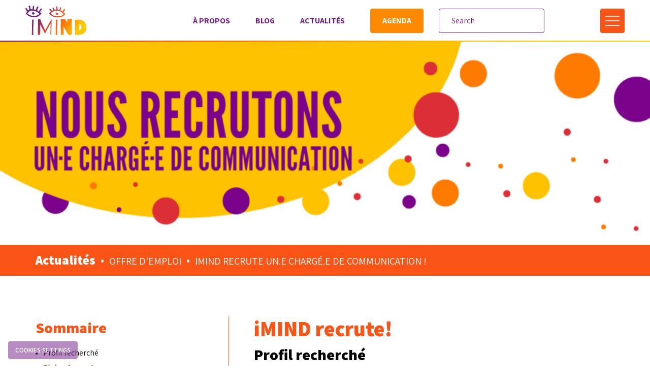

--- FILE ---
content_type: text/html; charset=UTF-8
request_url: https://centre-imind.fr/imind-recrute/
body_size: 12311
content:
<!DOCTYPE html>


<html lang="fr">

<head>

      
	<!-- <script id="Cookiebot" src="https://consent.cookiebot.com/uc.js" data-cbid="ec2ea823-25d8-4ce7-9300-daab856c1544" data-blockingmode="auto" type="text/javascript"></script> -->
    

	<meta charset="utf-8" />
      <meta name="viewport" content="width=device-width, initial-scale=1, maximum-scale=1">

      <title>iMIND recrute un.e chargé.e de communication ! - IMIND</title>
	<!--  -->

      <meta name='robots' content='index, follow, max-image-preview:large, max-snippet:-1, max-video-preview:-1' />
	<style>img:is([sizes="auto" i], [sizes^="auto," i]) { contain-intrinsic-size: 3000px 1500px }</style>
	
	<!-- This site is optimized with the Yoast SEO plugin v26.6 - https://yoast.com/wordpress/plugins/seo/ -->
	<meta name="description" content="Si vous avez avec une appétence particulière pour la conduite de projet et les réseaux sociaux, nous serions ravis de vous rencontrer!" />
	<link rel="canonical" href="https://centre-imind.fr/imind-recrute/" />
	<meta property="og:locale" content="en_US" />
	<meta property="og:type" content="article" />
	<meta property="og:title" content="iMIND recrute un.e chargé.e de communication ! - IMIND" />
	<meta property="og:description" content="Si vous avez avec une appétence particulière pour la conduite de projet et les réseaux sociaux, nous serions ravis de vous rencontrer!" />
	<meta property="og:url" content="https://centre-imind.fr/imind-recrute/" />
	<meta property="og:site_name" content="IMIND" />
	<meta property="article:publisher" content="https://www.facebook.com/centreimindlyon/" />
	<meta property="article:published_time" content="2023-07-25T08:46:44+00:00" />
	<meta property="article:modified_time" content="2024-03-22T13:20:20+00:00" />
	<meta property="og:image" content="https://centre-imind.fr/wp-content/uploads/2023/11/Actu-recrutement-1440-CDC.png" />
	<meta property="og:image:width" content="1024" />
	<meta property="og:image:height" content="427" />
	<meta property="og:image:type" content="image/png" />
	<meta name="author" content="imind" />
	<meta name="twitter:card" content="summary_large_image" />
	<meta name="twitter:creator" content="@iMIND_Lyon" />
	<meta name="twitter:site" content="@iMIND_Lyon" />
	<meta name="twitter:label1" content="Written by" />
	<meta name="twitter:data1" content="imind" />
	<meta name="twitter:label2" content="Est. reading time" />
	<meta name="twitter:data2" content="1 minute" />
	<script type="application/ld+json" class="yoast-schema-graph">{"@context":"https://schema.org","@graph":[{"@type":"Article","@id":"https://centre-imind.fr/imind-recrute/#article","isPartOf":{"@id":"https://centre-imind.fr/imind-recrute/"},"author":{"name":"imind","@id":"https://centre-imind.fr/#/schema/person/4d030591ff4b8843d2cb8192ad70c416"},"headline":"iMIND recrute un.e chargé.e de communication !","datePublished":"2023-07-25T08:46:44+00:00","dateModified":"2024-03-22T13:20:20+00:00","mainEntityOfPage":{"@id":"https://centre-imind.fr/imind-recrute/"},"wordCount":84,"publisher":{"@id":"https://centre-imind.fr/#organization"},"image":{"@id":"https://centre-imind.fr/imind-recrute/#primaryimage"},"thumbnailUrl":"https://centre-imind.fr/wp-content/uploads/2023/11/Actu-recrutement-1440-CDC.png","articleSection":["Offre d'emploi"],"inLanguage":"en-US"},{"@type":"WebPage","@id":"https://centre-imind.fr/imind-recrute/","url":"https://centre-imind.fr/imind-recrute/","name":"iMIND recrute un.e chargé.e de communication ! - IMIND","isPartOf":{"@id":"https://centre-imind.fr/#website"},"primaryImageOfPage":{"@id":"https://centre-imind.fr/imind-recrute/#primaryimage"},"image":{"@id":"https://centre-imind.fr/imind-recrute/#primaryimage"},"thumbnailUrl":"https://centre-imind.fr/wp-content/uploads/2023/11/Actu-recrutement-1440-CDC.png","datePublished":"2023-07-25T08:46:44+00:00","dateModified":"2024-03-22T13:20:20+00:00","description":"Si vous avez avec une appétence particulière pour la conduite de projet et les réseaux sociaux, nous serions ravis de vous rencontrer!","breadcrumb":{"@id":"https://centre-imind.fr/imind-recrute/#breadcrumb"},"inLanguage":"en-US","potentialAction":[{"@type":"ReadAction","target":["https://centre-imind.fr/imind-recrute/"]}]},{"@type":"ImageObject","inLanguage":"en-US","@id":"https://centre-imind.fr/imind-recrute/#primaryimage","url":"https://centre-imind.fr/wp-content/uploads/2023/11/Actu-recrutement-1440-CDC.png","contentUrl":"https://centre-imind.fr/wp-content/uploads/2023/11/Actu-recrutement-1440-CDC.png","width":1024,"height":427},{"@type":"BreadcrumbList","@id":"https://centre-imind.fr/imind-recrute/#breadcrumb","itemListElement":[{"@type":"ListItem","position":1,"name":"Accueil","item":"https://centre-imind.fr/"},{"@type":"ListItem","position":2,"name":"iMIND recrute un.e chargé.e de communication !"}]},{"@type":"WebSite","@id":"https://centre-imind.fr/#website","url":"https://centre-imind.fr/","name":"IMIND","description":"Centre of excellence for autism and neurodevelopemental disorders","publisher":{"@id":"https://centre-imind.fr/#organization"},"potentialAction":[{"@type":"SearchAction","target":{"@type":"EntryPoint","urlTemplate":"https://centre-imind.fr/?s={search_term_string}"},"query-input":{"@type":"PropertyValueSpecification","valueRequired":true,"valueName":"search_term_string"}}],"inLanguage":"en-US"},{"@type":"Organization","@id":"https://centre-imind.fr/#organization","name":"iMIND","url":"https://centre-imind.fr/","logo":{"@type":"ImageObject","inLanguage":"en-US","@id":"https://centre-imind.fr/#/schema/logo/image/","url":"https://centre-imind.fr/wp-content/uploads/2024/03/Logo-centre-iMind.png","contentUrl":"https://centre-imind.fr/wp-content/uploads/2024/03/Logo-centre-iMind.png","width":800,"height":800,"caption":"iMIND"},"image":{"@id":"https://centre-imind.fr/#/schema/logo/image/"},"sameAs":["https://www.facebook.com/centreimindlyon/","https://x.com/iMIND_Lyon","https://fr.linkedin.com/company/imind-lyon/","https://www.youtube.com/channel/UChbC3kFr6aZciIQmQI-U__g"]},{"@type":"Person","@id":"https://centre-imind.fr/#/schema/person/4d030591ff4b8843d2cb8192ad70c416","name":"imind","image":{"@type":"ImageObject","inLanguage":"en-US","@id":"https://centre-imind.fr/#/schema/person/image/","url":"https://secure.gravatar.com/avatar/8893fdc90ac46b632999726982fbb317?s=96&d=mm&r=g","contentUrl":"https://secure.gravatar.com/avatar/8893fdc90ac46b632999726982fbb317?s=96&d=mm&r=g","caption":"imind"},"url":"https://centre-imind.fr/author/imind/"}]}</script>
	<!-- / Yoast SEO plugin. -->


<script type="text/javascript">
/* <![CDATA[ */
window._wpemojiSettings = {"baseUrl":"https:\/\/s.w.org\/images\/core\/emoji\/15.0.3\/72x72\/","ext":".png","svgUrl":"https:\/\/s.w.org\/images\/core\/emoji\/15.0.3\/svg\/","svgExt":".svg","source":{"concatemoji":"https:\/\/centre-imind.fr\/wp-includes\/js\/wp-emoji-release.min.js?ver=6.7.4"}};
/*! This file is auto-generated */
!function(i,n){var o,s,e;function c(e){try{var t={supportTests:e,timestamp:(new Date).valueOf()};sessionStorage.setItem(o,JSON.stringify(t))}catch(e){}}function p(e,t,n){e.clearRect(0,0,e.canvas.width,e.canvas.height),e.fillText(t,0,0);var t=new Uint32Array(e.getImageData(0,0,e.canvas.width,e.canvas.height).data),r=(e.clearRect(0,0,e.canvas.width,e.canvas.height),e.fillText(n,0,0),new Uint32Array(e.getImageData(0,0,e.canvas.width,e.canvas.height).data));return t.every(function(e,t){return e===r[t]})}function u(e,t,n){switch(t){case"flag":return n(e,"\ud83c\udff3\ufe0f\u200d\u26a7\ufe0f","\ud83c\udff3\ufe0f\u200b\u26a7\ufe0f")?!1:!n(e,"\ud83c\uddfa\ud83c\uddf3","\ud83c\uddfa\u200b\ud83c\uddf3")&&!n(e,"\ud83c\udff4\udb40\udc67\udb40\udc62\udb40\udc65\udb40\udc6e\udb40\udc67\udb40\udc7f","\ud83c\udff4\u200b\udb40\udc67\u200b\udb40\udc62\u200b\udb40\udc65\u200b\udb40\udc6e\u200b\udb40\udc67\u200b\udb40\udc7f");case"emoji":return!n(e,"\ud83d\udc26\u200d\u2b1b","\ud83d\udc26\u200b\u2b1b")}return!1}function f(e,t,n){var r="undefined"!=typeof WorkerGlobalScope&&self instanceof WorkerGlobalScope?new OffscreenCanvas(300,150):i.createElement("canvas"),a=r.getContext("2d",{willReadFrequently:!0}),o=(a.textBaseline="top",a.font="600 32px Arial",{});return e.forEach(function(e){o[e]=t(a,e,n)}),o}function t(e){var t=i.createElement("script");t.src=e,t.defer=!0,i.head.appendChild(t)}"undefined"!=typeof Promise&&(o="wpEmojiSettingsSupports",s=["flag","emoji"],n.supports={everything:!0,everythingExceptFlag:!0},e=new Promise(function(e){i.addEventListener("DOMContentLoaded",e,{once:!0})}),new Promise(function(t){var n=function(){try{var e=JSON.parse(sessionStorage.getItem(o));if("object"==typeof e&&"number"==typeof e.timestamp&&(new Date).valueOf()<e.timestamp+604800&&"object"==typeof e.supportTests)return e.supportTests}catch(e){}return null}();if(!n){if("undefined"!=typeof Worker&&"undefined"!=typeof OffscreenCanvas&&"undefined"!=typeof URL&&URL.createObjectURL&&"undefined"!=typeof Blob)try{var e="postMessage("+f.toString()+"("+[JSON.stringify(s),u.toString(),p.toString()].join(",")+"));",r=new Blob([e],{type:"text/javascript"}),a=new Worker(URL.createObjectURL(r),{name:"wpTestEmojiSupports"});return void(a.onmessage=function(e){c(n=e.data),a.terminate(),t(n)})}catch(e){}c(n=f(s,u,p))}t(n)}).then(function(e){for(var t in e)n.supports[t]=e[t],n.supports.everything=n.supports.everything&&n.supports[t],"flag"!==t&&(n.supports.everythingExceptFlag=n.supports.everythingExceptFlag&&n.supports[t]);n.supports.everythingExceptFlag=n.supports.everythingExceptFlag&&!n.supports.flag,n.DOMReady=!1,n.readyCallback=function(){n.DOMReady=!0}}).then(function(){return e}).then(function(){var e;n.supports.everything||(n.readyCallback(),(e=n.source||{}).concatemoji?t(e.concatemoji):e.wpemoji&&e.twemoji&&(t(e.twemoji),t(e.wpemoji)))}))}((window,document),window._wpemojiSettings);
/* ]]> */
</script>
<style id='wp-emoji-styles-inline-css' type='text/css'>

	img.wp-smiley, img.emoji {
		display: inline !important;
		border: none !important;
		box-shadow: none !important;
		height: 1em !important;
		width: 1em !important;
		margin: 0 0.07em !important;
		vertical-align: -0.1em !important;
		background: none !important;
		padding: 0 !important;
	}
</style>
<style id='classic-theme-styles-inline-css' type='text/css'>
/*! This file is auto-generated */
.wp-block-button__link{color:#fff;background-color:#32373c;border-radius:9999px;box-shadow:none;text-decoration:none;padding:calc(.667em + 2px) calc(1.333em + 2px);font-size:1.125em}.wp-block-file__button{background:#32373c;color:#fff;text-decoration:none}
</style>
<style id='global-styles-inline-css' type='text/css'>
:root{--wp--preset--aspect-ratio--square: 1;--wp--preset--aspect-ratio--4-3: 4/3;--wp--preset--aspect-ratio--3-4: 3/4;--wp--preset--aspect-ratio--3-2: 3/2;--wp--preset--aspect-ratio--2-3: 2/3;--wp--preset--aspect-ratio--16-9: 16/9;--wp--preset--aspect-ratio--9-16: 9/16;--wp--preset--color--black: #000000;--wp--preset--color--cyan-bluish-gray: #abb8c3;--wp--preset--color--white: #ffffff;--wp--preset--color--pale-pink: #f78da7;--wp--preset--color--vivid-red: #cf2e2e;--wp--preset--color--luminous-vivid-orange: #ff6900;--wp--preset--color--luminous-vivid-amber: #fcb900;--wp--preset--color--light-green-cyan: #7bdcb5;--wp--preset--color--vivid-green-cyan: #00d084;--wp--preset--color--pale-cyan-blue: #8ed1fc;--wp--preset--color--vivid-cyan-blue: #0693e3;--wp--preset--color--vivid-purple: #9b51e0;--wp--preset--gradient--vivid-cyan-blue-to-vivid-purple: linear-gradient(135deg,rgba(6,147,227,1) 0%,rgb(155,81,224) 100%);--wp--preset--gradient--light-green-cyan-to-vivid-green-cyan: linear-gradient(135deg,rgb(122,220,180) 0%,rgb(0,208,130) 100%);--wp--preset--gradient--luminous-vivid-amber-to-luminous-vivid-orange: linear-gradient(135deg,rgba(252,185,0,1) 0%,rgba(255,105,0,1) 100%);--wp--preset--gradient--luminous-vivid-orange-to-vivid-red: linear-gradient(135deg,rgba(255,105,0,1) 0%,rgb(207,46,46) 100%);--wp--preset--gradient--very-light-gray-to-cyan-bluish-gray: linear-gradient(135deg,rgb(238,238,238) 0%,rgb(169,184,195) 100%);--wp--preset--gradient--cool-to-warm-spectrum: linear-gradient(135deg,rgb(74,234,220) 0%,rgb(151,120,209) 20%,rgb(207,42,186) 40%,rgb(238,44,130) 60%,rgb(251,105,98) 80%,rgb(254,248,76) 100%);--wp--preset--gradient--blush-light-purple: linear-gradient(135deg,rgb(255,206,236) 0%,rgb(152,150,240) 100%);--wp--preset--gradient--blush-bordeaux: linear-gradient(135deg,rgb(254,205,165) 0%,rgb(254,45,45) 50%,rgb(107,0,62) 100%);--wp--preset--gradient--luminous-dusk: linear-gradient(135deg,rgb(255,203,112) 0%,rgb(199,81,192) 50%,rgb(65,88,208) 100%);--wp--preset--gradient--pale-ocean: linear-gradient(135deg,rgb(255,245,203) 0%,rgb(182,227,212) 50%,rgb(51,167,181) 100%);--wp--preset--gradient--electric-grass: linear-gradient(135deg,rgb(202,248,128) 0%,rgb(113,206,126) 100%);--wp--preset--gradient--midnight: linear-gradient(135deg,rgb(2,3,129) 0%,rgb(40,116,252) 100%);--wp--preset--font-size--small: 13px;--wp--preset--font-size--medium: 20px;--wp--preset--font-size--large: 36px;--wp--preset--font-size--x-large: 42px;--wp--preset--spacing--20: 0.44rem;--wp--preset--spacing--30: 0.67rem;--wp--preset--spacing--40: 1rem;--wp--preset--spacing--50: 1.5rem;--wp--preset--spacing--60: 2.25rem;--wp--preset--spacing--70: 3.38rem;--wp--preset--spacing--80: 5.06rem;--wp--preset--shadow--natural: 6px 6px 9px rgba(0, 0, 0, 0.2);--wp--preset--shadow--deep: 12px 12px 50px rgba(0, 0, 0, 0.4);--wp--preset--shadow--sharp: 6px 6px 0px rgba(0, 0, 0, 0.2);--wp--preset--shadow--outlined: 6px 6px 0px -3px rgba(255, 255, 255, 1), 6px 6px rgba(0, 0, 0, 1);--wp--preset--shadow--crisp: 6px 6px 0px rgba(0, 0, 0, 1);}:where(.is-layout-flex){gap: 0.5em;}:where(.is-layout-grid){gap: 0.5em;}body .is-layout-flex{display: flex;}.is-layout-flex{flex-wrap: wrap;align-items: center;}.is-layout-flex > :is(*, div){margin: 0;}body .is-layout-grid{display: grid;}.is-layout-grid > :is(*, div){margin: 0;}:where(.wp-block-columns.is-layout-flex){gap: 2em;}:where(.wp-block-columns.is-layout-grid){gap: 2em;}:where(.wp-block-post-template.is-layout-flex){gap: 1.25em;}:where(.wp-block-post-template.is-layout-grid){gap: 1.25em;}.has-black-color{color: var(--wp--preset--color--black) !important;}.has-cyan-bluish-gray-color{color: var(--wp--preset--color--cyan-bluish-gray) !important;}.has-white-color{color: var(--wp--preset--color--white) !important;}.has-pale-pink-color{color: var(--wp--preset--color--pale-pink) !important;}.has-vivid-red-color{color: var(--wp--preset--color--vivid-red) !important;}.has-luminous-vivid-orange-color{color: var(--wp--preset--color--luminous-vivid-orange) !important;}.has-luminous-vivid-amber-color{color: var(--wp--preset--color--luminous-vivid-amber) !important;}.has-light-green-cyan-color{color: var(--wp--preset--color--light-green-cyan) !important;}.has-vivid-green-cyan-color{color: var(--wp--preset--color--vivid-green-cyan) !important;}.has-pale-cyan-blue-color{color: var(--wp--preset--color--pale-cyan-blue) !important;}.has-vivid-cyan-blue-color{color: var(--wp--preset--color--vivid-cyan-blue) !important;}.has-vivid-purple-color{color: var(--wp--preset--color--vivid-purple) !important;}.has-black-background-color{background-color: var(--wp--preset--color--black) !important;}.has-cyan-bluish-gray-background-color{background-color: var(--wp--preset--color--cyan-bluish-gray) !important;}.has-white-background-color{background-color: var(--wp--preset--color--white) !important;}.has-pale-pink-background-color{background-color: var(--wp--preset--color--pale-pink) !important;}.has-vivid-red-background-color{background-color: var(--wp--preset--color--vivid-red) !important;}.has-luminous-vivid-orange-background-color{background-color: var(--wp--preset--color--luminous-vivid-orange) !important;}.has-luminous-vivid-amber-background-color{background-color: var(--wp--preset--color--luminous-vivid-amber) !important;}.has-light-green-cyan-background-color{background-color: var(--wp--preset--color--light-green-cyan) !important;}.has-vivid-green-cyan-background-color{background-color: var(--wp--preset--color--vivid-green-cyan) !important;}.has-pale-cyan-blue-background-color{background-color: var(--wp--preset--color--pale-cyan-blue) !important;}.has-vivid-cyan-blue-background-color{background-color: var(--wp--preset--color--vivid-cyan-blue) !important;}.has-vivid-purple-background-color{background-color: var(--wp--preset--color--vivid-purple) !important;}.has-black-border-color{border-color: var(--wp--preset--color--black) !important;}.has-cyan-bluish-gray-border-color{border-color: var(--wp--preset--color--cyan-bluish-gray) !important;}.has-white-border-color{border-color: var(--wp--preset--color--white) !important;}.has-pale-pink-border-color{border-color: var(--wp--preset--color--pale-pink) !important;}.has-vivid-red-border-color{border-color: var(--wp--preset--color--vivid-red) !important;}.has-luminous-vivid-orange-border-color{border-color: var(--wp--preset--color--luminous-vivid-orange) !important;}.has-luminous-vivid-amber-border-color{border-color: var(--wp--preset--color--luminous-vivid-amber) !important;}.has-light-green-cyan-border-color{border-color: var(--wp--preset--color--light-green-cyan) !important;}.has-vivid-green-cyan-border-color{border-color: var(--wp--preset--color--vivid-green-cyan) !important;}.has-pale-cyan-blue-border-color{border-color: var(--wp--preset--color--pale-cyan-blue) !important;}.has-vivid-cyan-blue-border-color{border-color: var(--wp--preset--color--vivid-cyan-blue) !important;}.has-vivid-purple-border-color{border-color: var(--wp--preset--color--vivid-purple) !important;}.has-vivid-cyan-blue-to-vivid-purple-gradient-background{background: var(--wp--preset--gradient--vivid-cyan-blue-to-vivid-purple) !important;}.has-light-green-cyan-to-vivid-green-cyan-gradient-background{background: var(--wp--preset--gradient--light-green-cyan-to-vivid-green-cyan) !important;}.has-luminous-vivid-amber-to-luminous-vivid-orange-gradient-background{background: var(--wp--preset--gradient--luminous-vivid-amber-to-luminous-vivid-orange) !important;}.has-luminous-vivid-orange-to-vivid-red-gradient-background{background: var(--wp--preset--gradient--luminous-vivid-orange-to-vivid-red) !important;}.has-very-light-gray-to-cyan-bluish-gray-gradient-background{background: var(--wp--preset--gradient--very-light-gray-to-cyan-bluish-gray) !important;}.has-cool-to-warm-spectrum-gradient-background{background: var(--wp--preset--gradient--cool-to-warm-spectrum) !important;}.has-blush-light-purple-gradient-background{background: var(--wp--preset--gradient--blush-light-purple) !important;}.has-blush-bordeaux-gradient-background{background: var(--wp--preset--gradient--blush-bordeaux) !important;}.has-luminous-dusk-gradient-background{background: var(--wp--preset--gradient--luminous-dusk) !important;}.has-pale-ocean-gradient-background{background: var(--wp--preset--gradient--pale-ocean) !important;}.has-electric-grass-gradient-background{background: var(--wp--preset--gradient--electric-grass) !important;}.has-midnight-gradient-background{background: var(--wp--preset--gradient--midnight) !important;}.has-small-font-size{font-size: var(--wp--preset--font-size--small) !important;}.has-medium-font-size{font-size: var(--wp--preset--font-size--medium) !important;}.has-large-font-size{font-size: var(--wp--preset--font-size--large) !important;}.has-x-large-font-size{font-size: var(--wp--preset--font-size--x-large) !important;}
:where(.wp-block-post-template.is-layout-flex){gap: 1.25em;}:where(.wp-block-post-template.is-layout-grid){gap: 1.25em;}
:where(.wp-block-columns.is-layout-flex){gap: 2em;}:where(.wp-block-columns.is-layout-grid){gap: 2em;}
:root :where(.wp-block-pullquote){font-size: 1.5em;line-height: 1.6;}
</style>
<link rel='stylesheet' id='wp_mailjet_form_builder_widget-widget-front-styles-css' href='https://centre-imind.fr/wp-content/plugins/mailjet-for-wordpress/src/widgetformbuilder/css/front-widget.css?ver=6.1.6' type='text/css' media='all' />
<link rel='stylesheet' id='elementor-icons-css' href='https://centre-imind.fr/wp-content/plugins/elementor/assets/lib/eicons/css/elementor-icons.min.css?ver=5.35.0' type='text/css' media='all' />
<link rel='stylesheet' id='elementor-frontend-css' href='https://centre-imind.fr/wp-content/plugins/elementor/assets/css/frontend.min.css?ver=3.27.3' type='text/css' media='all' />
<link rel='stylesheet' id='elementor-post-5-css' href='https://centre-imind.fr/wp-content/uploads/elementor/css/post-5.css?ver=1739186542' type='text/css' media='all' />
<link rel='stylesheet' id='widget-image-css' href='https://centre-imind.fr/wp-content/plugins/elementor/assets/css/widget-image.min.css?ver=3.27.3' type='text/css' media='all' />
<link rel='stylesheet' id='swiper-css' href='https://centre-imind.fr/wp-content/plugins/elementor/assets/lib/swiper/v8/css/swiper.min.css?ver=8.4.5' type='text/css' media='all' />
<link rel='stylesheet' id='e-swiper-css' href='https://centre-imind.fr/wp-content/plugins/elementor/assets/css/conditionals/e-swiper.min.css?ver=3.27.3' type='text/css' media='all' />
<link rel='stylesheet' id='widget-table-of-contents-css' href='https://centre-imind.fr/wp-content/plugins/elementor-pro/assets/css/widget-table-of-contents.min.css?ver=3.27.3' type='text/css' media='all' />
<link rel='stylesheet' id='widget-heading-css' href='https://centre-imind.fr/wp-content/plugins/elementor/assets/css/widget-heading.min.css?ver=3.27.3' type='text/css' media='all' />
<link rel='stylesheet' id='widget-text-editor-css' href='https://centre-imind.fr/wp-content/plugins/elementor/assets/css/widget-text-editor.min.css?ver=3.27.3' type='text/css' media='all' />
<link rel='stylesheet' id='elementor-post-24703-css' href='https://centre-imind.fr/wp-content/uploads/elementor/css/post-24703.css?ver=1739187323' type='text/css' media='all' />
<link rel='stylesheet' id='google-fonts-1-css' href='https://fonts.googleapis.com/css?family=Roboto%3A100%2C100italic%2C200%2C200italic%2C300%2C300italic%2C400%2C400italic%2C500%2C500italic%2C600%2C600italic%2C700%2C700italic%2C800%2C800italic%2C900%2C900italic%7CRoboto+Slab%3A100%2C100italic%2C200%2C200italic%2C300%2C300italic%2C400%2C400italic%2C500%2C500italic%2C600%2C600italic%2C700%2C700italic%2C800%2C800italic%2C900%2C900italic&#038;display=auto&#038;ver=6.7.4' type='text/css' media='all' />
<link rel='stylesheet' id='elementor-icons-shared-0-css' href='https://centre-imind.fr/wp-content/plugins/elementor/assets/lib/font-awesome/css/fontawesome.min.css?ver=5.15.3' type='text/css' media='all' />
<link rel='stylesheet' id='elementor-icons-fa-solid-css' href='https://centre-imind.fr/wp-content/plugins/elementor/assets/lib/font-awesome/css/solid.min.css?ver=5.15.3' type='text/css' media='all' />
<link rel="preconnect" href="https://fonts.gstatic.com/" crossorigin><script type="text/javascript" src="https://centre-imind.fr/wp-includes/js/jquery/jquery.min.js?ver=3.7.1" id="jquery-core-js"></script>
<script type="text/javascript" src="https://centre-imind.fr/wp-includes/js/jquery/jquery-migrate.min.js?ver=3.4.1" id="jquery-migrate-js"></script>
<script type="text/javascript" id="main-js-extra">
/* <![CDATA[ */
var main_data = {"ajax_url":"https:\/\/centre-imind.fr\/wp-admin\/admin-ajax.php"};
/* ]]> */
</script>
<script type="text/javascript" src="https://centre-imind.fr/wp-content/themes/imind/scripts/main.min.js?ver=6.7.4" id="main-js"></script>
<link rel="https://api.w.org/" href="https://centre-imind.fr/wp-json/" /><link rel="alternate" title="JSON" type="application/json" href="https://centre-imind.fr/wp-json/wp/v2/posts/24703" /><meta name="generator" content="WordPress 6.7.4" />
<link rel='shortlink' href='https://centre-imind.fr/?p=24703' />
<link rel="alternate" title="oEmbed (JSON)" type="application/json+oembed" href="https://centre-imind.fr/wp-json/oembed/1.0/embed?url=https%3A%2F%2Fcentre-imind.fr%2Fimind-recrute%2F" />
<link rel="alternate" title="oEmbed (XML)" type="text/xml+oembed" href="https://centre-imind.fr/wp-json/oembed/1.0/embed?url=https%3A%2F%2Fcentre-imind.fr%2Fimind-recrute%2F&#038;format=xml" />

		<!-- GA Google Analytics @ https://m0n.co/ga -->
		<script async src="https://www.googletagmanager.com/gtag/js?id=G-2Y8BNTY0ZH"></script>
		<script>
			window.dataLayer = window.dataLayer || [];
			function gtag(){dataLayer.push(arguments);}
			gtag('js', new Date());
			gtag('config', 'G-2Y8BNTY0ZH');
		</script>

	<meta name="generator" content="Elementor 3.27.3; features: additional_custom_breakpoints; settings: css_print_method-external, google_font-enabled, font_display-auto">
			<style>
				.e-con.e-parent:nth-of-type(n+4):not(.e-lazyloaded):not(.e-no-lazyload),
				.e-con.e-parent:nth-of-type(n+4):not(.e-lazyloaded):not(.e-no-lazyload) * {
					background-image: none !important;
				}
				@media screen and (max-height: 1024px) {
					.e-con.e-parent:nth-of-type(n+3):not(.e-lazyloaded):not(.e-no-lazyload),
					.e-con.e-parent:nth-of-type(n+3):not(.e-lazyloaded):not(.e-no-lazyload) * {
						background-image: none !important;
					}
				}
				@media screen and (max-height: 640px) {
					.e-con.e-parent:nth-of-type(n+2):not(.e-lazyloaded):not(.e-no-lazyload),
					.e-con.e-parent:nth-of-type(n+2):not(.e-lazyloaded):not(.e-no-lazyload) * {
						background-image: none !important;
					}
				}
			</style>
			<link rel="icon" href="https://centre-imind.fr/wp-content/uploads/2021/06/cropped-favicon-32x32.png" sizes="32x32" />
<link rel="icon" href="https://centre-imind.fr/wp-content/uploads/2021/06/cropped-favicon-192x192.png" sizes="192x192" />
<link rel="apple-touch-icon" href="https://centre-imind.fr/wp-content/uploads/2021/06/cropped-favicon-180x180.png" />
<meta name="msapplication-TileImage" content="https://centre-imind.fr/wp-content/uploads/2021/06/cropped-favicon-270x270.png" />
		<style type="text/css" id="wp-custom-css">
			/* SCROLLBAR on Firefox */
* {
  scrollbar-width: thin !important;
  scrollbar-color:  #6f1a86 #fffdf7 !important;
}

/* SCROLLBAR on Chrome, Edge, and Safari */
*::-webkit-scrollbar {
  width: 5px !important;
}
*::-webkit-scrollbar-track {
  background: #6f1a86 !important;
}
*::-webkit-scrollbar-thumb {
  background-color:  #FF8025 !important;
  border-radius: 5px !important;
}		</style>
		
      <link rel="stylesheet" href="https://centre-imind.fr/wp-content/themes/imind/styles/font-awesome.min.css">
      <link rel="stylesheet" href="https://centre-imind.fr/wp-content/themes/imind/styles/main.css">
    

      <!-- Ajout via functions.php <script type="text/javascript" src="/scripts/jquery.min.js"></script> -->
      <!-- Idem <script type="text/javascript" src="/scripts/main.js"></script> -->

</head>

<body class="lang_">
      <div class="overlay"></div>
      <header>
            <!-- Menu hamburger responsive -->
            <div id="mainmenu">
                  <div class="wrapper">
                        <div class="left">
                              <a href="https://centre-imind.fr">
                                    <img src="https://centre-imind.fr/wp-content/themes/imind/images/logos/logo-imind.svg" alt="Version en dégradé du logo d'Imind" />
                              </a>
                        </div>
                        <div class="right">
                              <ul id="menu-menu-top" class="menu"><li id="menu-item-74133" class="menu-item menu-item-type-post_type menu-item-object-page menu-item-74133"><a href="https://centre-imind.fr/presentation/">À propos</a></li>
<li id="menu-item-103969" class="menu-item menu-item-type-post_type menu-item-object-page menu-item-103969"><a href="https://centre-imind.fr/blog/">Blog</a></li>
<li id="menu-item-1294" class="menu-item menu-item-type-post_type menu-item-object-page menu-item-1294"><a href="https://centre-imind.fr/actualites/">Actualités</a></li>
<li id="menu-item-74131" class="menu-item menu-item-type-post_type menu-item-object-page menu-item-74131"><a href="https://centre-imind.fr/agenda/">Agenda</a></li>
</ul>                                                                  <li id="search-2" class="widget widget_search"><h2 class="widgettitle">Search</h2>
<form role="search" method="get" id="search-form-alt" class="searchform" action="https://centre-imind.fr/?lang=en&s=test">
					<input type="text" name="s" id="s" placeholder="Search">
					<input type="hidden" name="lang" value="en" />
					<button class="bouton-inverse"><input type="submit" id="searchsubmit" value="Search"></button>
				</form></li>
                                                                                                                                                                                          <div id="btn-burger"></div>
                        </div>
                  </div>
            </div>
            <div id="respnav">
                  <!-- Menu principal -->
                  <ul id="menu-menu-principal" class="menu"><li id="menu-item-74125" class="menu-item menu-item-type-post_type menu-item-object-page menu-item-home menu-item-74125"><a href="https://centre-imind.fr/">Accueil</a></li>
<li id="menu-item-35" class="menu-item menu-item-type-custom menu-item-object-custom menu-item-has-children menu-item-35"><a href="#">Qui sommes nous ?</a>
<ul class="sub-menu">
	<li id="menu-item-2753" class="menu-item menu-item-type-post_type menu-item-object-page menu-item-2753"><a href="https://centre-imind.fr/presentation/">Présentation</a></li>
	<li id="menu-item-2161" class="menu-item menu-item-type-post_type menu-item-object-page menu-item-2161"><a href="https://centre-imind.fr/notre-equipe/">Notre Équipe</a></li>
</ul>
</li>
<li id="menu-item-36" class="menu-item menu-item-type-custom menu-item-object-custom menu-item-has-children menu-item-36"><a href="#">De la science au soin</a>
<ul class="sub-menu">
	<li id="menu-item-1320" class="menu-item menu-item-type-post_type menu-item-object-page menu-item-1320"><a href="https://centre-imind.fr/les-equipes/">Les équipes</a></li>
	<li id="menu-item-4501" class="menu-item menu-item-type-post_type menu-item-object-page menu-item-4501"><a href="https://centre-imind.fr/de-la-science-aux-soins/projets-scientifiques/">Projets scientifiques</a></li>
	<li id="menu-item-4500" class="menu-item menu-item-type-post_type menu-item-object-page menu-item-4500"><a href="https://centre-imind.fr/de-la-science-aux-soins/innovations-cliniques/">Innovations cliniques</a></li>
	<li id="menu-item-5405" class="menu-item menu-item-type-post_type menu-item-object-page menu-item-5405"><a href="https://centre-imind.fr/de-la-science-aux-soins/innovations-sociales/">Innovations sociales</a></li>
	<li id="menu-item-1321" class="menu-item menu-item-type-post_type menu-item-object-page menu-item-1321"><a href="https://centre-imind.fr/de-la-science-aux-soins/les-publications/">Les publications</a></li>
</ul>
</li>
<li id="menu-item-2265" class="menu-item menu-item-type-post_type menu-item-object-page menu-item-2265"><a href="https://centre-imind.fr/ressources/">Ressources</a></li>
<li id="menu-item-2790" class="menu-item menu-item-type-post_type menu-item-object-page menu-item-2790"><a href="https://centre-imind.fr/formations/">Se former</a></li>
<li id="menu-item-74126" class="menu-item menu-item-type-post_type menu-item-object-page menu-item-74126"><a href="https://centre-imind.fr/actualites/">Actualités</a></li>
<li id="menu-item-76545" class="menu-item menu-item-type-post_type menu-item-object-page menu-item-76545"><a href="https://centre-imind.fr/blog/">Blog</a></li>
<li id="menu-item-74146" class="menu-item menu-item-type-post_type menu-item-object-page menu-item-74146"><a href="https://centre-imind.fr/agenda/">Agenda</a></li>
<li id="menu-item-74127" class="menu-item menu-item-type-post_type menu-item-object-page menu-item-74127"><a href="https://centre-imind.fr/contact/">Contact</a></li>
</ul>
                  <div class="respfooter">
                        <div class="left">
                              <ul id="menu-menu-social" class="menu"><li id="menu-item-40" class="menu-item menu-item-type-custom menu-item-object-custom menu-item-40"><a href="https://www.facebook.com/centreimindlyon/">Facebook</a></li>
<li id="menu-item-41" class="menu-item menu-item-type-custom menu-item-object-custom menu-item-41"><a href="https://twitter.com/imind_lyon/">Twitter</a></li>
<li id="menu-item-42" class="menu-item menu-item-type-custom menu-item-object-custom menu-item-42"><a href="https://www.instagram.com/imind.lyon/">Instagram</a></li>
<li id="menu-item-469" class="menu-item menu-item-type-custom menu-item-object-custom menu-item-469"><a href="https://www.youtube.com/@imindlyon/videos">Youtube</a></li>
<li id="menu-item-468" class="menu-item menu-item-type-custom menu-item-object-custom menu-item-468"><a href="https://www.linkedin.com/company/imind-lyon/">Linkedin</a></li>
</ul>                              <a class="bouton-inverse" href="https://centre-imind.fr/contact/?lang=en"><span>Contact us</span></a>                        </div>
                        <div class="right">
                              <ul id="menu-menu-footer" class="menu"><li id="menu-item-30" class="menu-item menu-item-type-post_type menu-item-object-page menu-item-30"><a href="https://centre-imind.fr/mentions-legales/">Mentions légales</a></li>
<li id="menu-item-31" class="menu-item menu-item-type-post_type menu-item-object-page menu-item-privacy-policy menu-item-31"><a rel="privacy-policy" href="https://centre-imind.fr/donnees-personnelles/">Données personnelles</a></li>
<li id="menu-item-146" class="menu-item menu-item-type-post_type menu-item-object-page menu-item-146"><a href="https://centre-imind.fr/accessibilite/">Accessibilité</a></li>
<li id="menu-item-45" class="menu-item menu-item-type-post_type menu-item-object-page menu-item-45"><a href="https://centre-imind.fr/plan-du-site/">Plan du site</a></li>
</ul>                        </div>
                  </div>
            </div>

            <a id="cookiessettings" href="#cookiesAndContentPolicySettings">Cookies settings</a>
      </header>


	
<section id="content">
					

    		<div data-elementor-type="wp-post" data-elementor-id="24703" class="elementor elementor-24703" data-elementor-post-type="post">
						<section class="elementor-section elementor-top-section elementor-element elementor-element-2396ff3b elementor-section-full_width elementor-section-height-default elementor-section-height-default" data-id="2396ff3b" data-element_type="section" id="banner">
						<div class="elementor-container elementor-column-gap-no">
					<div class="elementor-column elementor-col-100 elementor-top-column elementor-element elementor-element-3bbc61bc" data-id="3bbc61bc" data-element_type="column">
			<div class="elementor-widget-wrap elementor-element-populated">
						<div class="elementor-element elementor-element-549249e4 elementor-widget elementor-widget-image" data-id="549249e4" data-element_type="widget" data-widget_type="image.default">
				<div class="elementor-widget-container">
															<img fetchpriority="high" decoding="async" width="1920" height="400" src="https://centre-imind.fr/wp-content/uploads/2023/07/Banniere-recrutement-CDC.png" class="attachment-full size-full wp-image-54747" alt="" srcset="https://centre-imind.fr/wp-content/uploads/2023/07/Banniere-recrutement-CDC.png 1920w, https://centre-imind.fr/wp-content/uploads/2023/07/Banniere-recrutement-CDC-300x63.png 300w, https://centre-imind.fr/wp-content/uploads/2023/07/Banniere-recrutement-CDC-1024x213.png 1024w, https://centre-imind.fr/wp-content/uploads/2023/07/Banniere-recrutement-CDC-768x160.png 768w, https://centre-imind.fr/wp-content/uploads/2023/07/Banniere-recrutement-CDC-1536x320.png 1536w" sizes="(max-width: 1920px) 100vw, 1920px" />															</div>
				</div>
					</div>
		</div>
					</div>
		</section>
				<section class="elementor-section elementor-top-section elementor-element elementor-element-4e1ca764 elementor-section-boxed elementor-section-height-default elementor-section-height-default" data-id="4e1ca764" data-element_type="section" id="ariane">
						<div class="elementor-container elementor-column-gap-no">
					<div class="elementor-column elementor-col-100 elementor-top-column elementor-element elementor-element-16b2041b" data-id="16b2041b" data-element_type="column">
			<div class="elementor-widget-wrap elementor-element-populated">
						<div class="elementor-element elementor-element-14ef3450 elementor-widget elementor-widget-wp-widget-bcn_widget" data-id="14ef3450" data-element_type="widget" data-widget_type="wp-widget-bcn_widget.default">
				<div class="elementor-widget-container">
					<div class="breadcrumbs" vocab="https://schema.org/" typeof="BreadcrumbList"><span property="itemListElement" typeof="ListItem"><a property="item" typeof="WebPage" title="Go to IMIND." href="https://centre-imind.fr" class="home" ><span property="name">IMIND</span></a><meta property="position" content="1"></span><span property="itemListElement" typeof="ListItem"><a property="item" typeof="WebPage" title="Go to the Actualités category archives." href="https://centre-imind.fr/category/actualites/" class="taxonomy category" ><span property="name">Actualités</span></a><meta property="position" content="2"></span><span property="itemListElement" typeof="ListItem"><a property="item" typeof="WebPage" title="Go to the Offre d&#039;emploi category archives." href="https://centre-imind.fr/category/actualites/offre-demploi/" class="taxonomy category" ><span property="name">Offre d'emploi</span></a><meta property="position" content="3"></span><span property="itemListElement" typeof="ListItem"><span property="name" class="post post-post current-item">iMIND recrute un.e chargé.e de communication !</span><meta property="url" content="https://centre-imind.fr/imind-recrute/"><meta property="position" content="4"></span></div>				</div>
				</div>
					</div>
		</div>
					</div>
		</section>
				<section class="elementor-section elementor-top-section elementor-element elementor-element-243fc22d elementor-section-boxed elementor-section-height-default elementor-section-height-default" data-id="243fc22d" data-element_type="section" id="page-type">
						<div class="elementor-container elementor-column-gap-no">
					<div class="elementor-column elementor-col-100 elementor-top-column elementor-element elementor-element-1bef5f44" data-id="1bef5f44" data-element_type="column">
			<div class="elementor-widget-wrap elementor-element-populated">
						<section class="elementor-section elementor-inner-section elementor-element elementor-element-153d267 table-content elementor-section-boxed elementor-section-height-default elementor-section-height-default" data-id="153d267" data-element_type="section">
						<div class="elementor-container elementor-column-gap-no">
					<div class="elementor-column elementor-col-33 elementor-inner-column elementor-element elementor-element-66cee732 menu-content" data-id="66cee732" data-element_type="column">
			<div class="elementor-widget-wrap elementor-element-populated">
						<div class="elementor-element elementor-element-72b935c0 elementor-toc--minimized-on-tablet elementor-widget elementor-widget-table-of-contents" data-id="72b935c0" data-element_type="widget" data-settings="{&quot;headings_by_tags&quot;:[&quot;h2&quot;],&quot;container&quot;:&quot;.referent-content&quot;,&quot;exclude_headings_by_selector&quot;:[],&quot;marker_view&quot;:&quot;bullets&quot;,&quot;icon&quot;:{&quot;value&quot;:&quot;&quot;,&quot;library&quot;:&quot;&quot;},&quot;no_headings_message&quot;:&quot;No headings were found on this page.&quot;,&quot;minimize_box&quot;:&quot;yes&quot;,&quot;minimized_on&quot;:&quot;tablet&quot;,&quot;hierarchical_view&quot;:&quot;yes&quot;,&quot;min_height&quot;:{&quot;unit&quot;:&quot;px&quot;,&quot;size&quot;:&quot;&quot;,&quot;sizes&quot;:[]},&quot;min_height_tablet&quot;:{&quot;unit&quot;:&quot;px&quot;,&quot;size&quot;:&quot;&quot;,&quot;sizes&quot;:[]},&quot;min_height_mobile&quot;:{&quot;unit&quot;:&quot;px&quot;,&quot;size&quot;:&quot;&quot;,&quot;sizes&quot;:[]}}" data-widget_type="table-of-contents.default">
				<div class="elementor-widget-container">
							<div class="elementor-toc__header">
			<div class="elementor-toc__header-title">
				Sommaire			</div>
							<div class="elementor-toc__toggle-button elementor-toc__toggle-button--expand" role="button" tabindex="0" aria-controls="elementor-toc__72b935c0" aria-expanded="true" aria-label="Open table of contents"><i aria-hidden="true" class="fas fa-chevron-down"></i></div>
				<div class="elementor-toc__toggle-button elementor-toc__toggle-button--collapse" role="button" tabindex="0" aria-controls="elementor-toc__72b935c0" aria-expanded="true" aria-label="Close table of contents"><i aria-hidden="true" class="fas fa-chevron-up"></i></div>
					</div>
		<div id="elementor-toc__72b935c0" class="elementor-toc__body">
			<div class="elementor-toc__spinner-container">
				<i class="elementor-toc__spinner eicon-animation-spin eicon-loading" aria-hidden="true"></i>			</div>
		</div>
						</div>
				</div>
					</div>
		</div>
				<div class="elementor-column elementor-col-66 elementor-inner-column elementor-element elementor-element-623e54b6 referent-content" data-id="623e54b6" data-element_type="column">
			<div class="elementor-widget-wrap elementor-element-populated">
						<div class="elementor-element elementor-element-507a50bb elementor-widget elementor-widget-heading" data-id="507a50bb" data-element_type="widget" data-widget_type="heading.default">
				<div class="elementor-widget-container">
					<h1 class="elementor-heading-title elementor-size-default">iMIND recrute!</h1>				</div>
				</div>
				<div class="elementor-element elementor-element-29e9b809 elementor-widget elementor-widget-text-editor" data-id="29e9b809" data-element_type="widget" data-widget_type="text-editor.default">
				<div class="elementor-widget-container">
									<h2>Profil recherché</h2><p>Si vous êtes polyvalent.e, autonome, créatif.ve, curieux.se, rigoureux.se, doté.e de capacités communicationnelles orale et écrite, avec une appétence particulière pour la conduite de projet et les réseaux sociaux, nous serions ravis de vous rencontrer!</p><h2>Fiche de poste</h2>								</div>
				</div>
				<div class="elementor-element elementor-element-8874906 elementor-widget elementor-widget-image" data-id="8874906" data-element_type="widget" data-widget_type="image.default">
				<div class="elementor-widget-container">
															<img decoding="async" width="724" height="1024" src="https://centre-imind.fr/wp-content/uploads/2023/07/FP-Charge-de-com-1-724x1024.png" class="attachment-large size-large wp-image-57076" alt="" srcset="https://centre-imind.fr/wp-content/uploads/2023/07/FP-Charge-de-com-1-724x1024.png 724w, https://centre-imind.fr/wp-content/uploads/2023/07/FP-Charge-de-com-1-212x300.png 212w, https://centre-imind.fr/wp-content/uploads/2023/07/FP-Charge-de-com-1-768x1086.png 768w, https://centre-imind.fr/wp-content/uploads/2023/07/FP-Charge-de-com-1-1086x1536.png 1086w, https://centre-imind.fr/wp-content/uploads/2023/07/FP-Charge-de-com-1.png 1414w" sizes="(max-width: 724px) 100vw, 724px" />															</div>
				</div>
				<div class="elementor-element elementor-element-3b4d273 elementor-widget elementor-widget-text-editor" data-id="3b4d273" data-element_type="widget" data-widget_type="text-editor.default">
				<div class="elementor-widget-container">
									<h2>Télécharger la fiche</h2><p>Pour télécharger la fiche de poste en pdf : <a href="https://centre-imind.fr/wp-content/uploads/2023/07/FP-Charge-de-com.pdf">Fiche de Poste Chargé de com</a></p>								</div>
				</div>
					</div>
		</div>
					</div>
		</section>
					</div>
		</div>
					</div>
		</section>
				<section class="elementor-section elementor-top-section elementor-element elementor-element-715b641 elementor-section-full_width elementor-section-stretched elementor-section-height-default elementor-section-height-default" data-id="715b641" data-element_type="section" data-settings="{&quot;stretch_section&quot;:&quot;section-stretched&quot;}">
						<div class="elementor-container elementor-column-gap-default">
					<div class="elementor-column elementor-col-100 elementor-top-column elementor-element elementor-element-11a823f" data-id="11a823f" data-element_type="column">
			<div class="elementor-widget-wrap elementor-element-populated">
						<div class="elementor-element elementor-element-63280c0 elementor-widget elementor-widget-template" data-id="63280c0" data-element_type="widget" data-widget_type="template.default">
				<div class="elementor-widget-container">
							<div class="elementor-template">
					<div data-elementor-type="section" data-elementor-id="269" class="elementor elementor-269" data-elementor-post-type="elementor_library">
					<section class="elementor-section elementor-top-section elementor-element elementor-element-53f5ba1 elementor-section-full_width elementor-section-stretched elementor-section-height-default elementor-section-height-default" data-id="53f5ba1" data-element_type="section" data-settings="{&quot;stretch_section&quot;:&quot;section-stretched&quot;}">
						<div class="elementor-container elementor-column-gap-no">
					<div class="elementor-column elementor-col-100 elementor-top-column elementor-element elementor-element-267fede" data-id="267fede" data-element_type="column">
			<div class="elementor-widget-wrap elementor-element-populated">
						<section class="elementor-section elementor-inner-section elementor-element elementor-element-7f1d6e1 elementor-section-content-middle encart-newsletter elementor-section-boxed elementor-section-height-default elementor-section-height-default" data-id="7f1d6e1" data-element_type="section">
						<div class="elementor-container elementor-column-gap-no">
					<div class="elementor-column elementor-col-100 elementor-inner-column elementor-element elementor-element-b8817bc" data-id="b8817bc" data-element_type="column">
			<div class="elementor-widget-wrap elementor-element-populated">
						<div class="elementor-element elementor-element-b994253 elementor-widget elementor-widget-html" data-id="b994253" data-element_type="widget" data-widget_type="html.default">
				<div class="elementor-widget-container">
					<iframe data-w-type="embedded" frameborder="0" scrolling="no" marginheight="0" marginwidth="0" src="https://0r47t.mjt.lu/wgt/0r47t/hkq/form?c=2d44039d" width="100%" style="height: 0;"></iframe>

<script type="text/javascript" src="https://app.mailjet.com/pas-nc-embedded-v1.js"></script>
				</div>
				</div>
					</div>
		</div>
					</div>
		</section>
					</div>
		</div>
					</div>
		</section>
				</div>
				</div>
						</div>
				</div>
					</div>
		</div>
					</div>
		</section>
				<section class="elementor-section elementor-top-section elementor-element elementor-element-7a478b4e elementor-section-boxed elementor-section-height-default elementor-section-height-default" data-id="7a478b4e" data-element_type="section" id="article-bas">
						<div class="elementor-container elementor-column-gap-no">
					<div class="elementor-column elementor-col-100 elementor-top-column elementor-element elementor-element-78b5604b" data-id="78b5604b" data-element_type="column">
			<div class="elementor-widget-wrap elementor-element-populated">
						<div class="elementor-element elementor-element-5d458dc9 elementor-widget elementor-widget-shortcode" data-id="5d458dc9" data-element_type="widget" id="actu-bas" data-widget_type="shortcode.default">
				<div class="elementor-widget-container">
							<div class="elementor-shortcode"></div>
						</div>
				</div>
					</div>
		</div>
					</div>
		</section>
				</div>
			
</section>

<script>
              (function(e){
                  var el = document.createElement('script');
                  el.setAttribute('data-account', '68Wm16Vjjd');
                  el.setAttribute('src', 'https://cdn.userway.org/widget.js');
                  document.body.appendChild(el);
                })();
              </script>			<script>
				const lazyloadRunObserver = () => {
					const lazyloadBackgrounds = document.querySelectorAll( `.e-con.e-parent:not(.e-lazyloaded)` );
					const lazyloadBackgroundObserver = new IntersectionObserver( ( entries ) => {
						entries.forEach( ( entry ) => {
							if ( entry.isIntersecting ) {
								let lazyloadBackground = entry.target;
								if( lazyloadBackground ) {
									lazyloadBackground.classList.add( 'e-lazyloaded' );
								}
								lazyloadBackgroundObserver.unobserve( entry.target );
							}
						});
					}, { rootMargin: '200px 0px 200px 0px' } );
					lazyloadBackgrounds.forEach( ( lazyloadBackground ) => {
						lazyloadBackgroundObserver.observe( lazyloadBackground );
					} );
				};
				const events = [
					'DOMContentLoaded',
					'elementor/lazyload/observe',
				];
				events.forEach( ( event ) => {
					document.addEventListener( event, lazyloadRunObserver );
				} );
			</script>
			<link rel='stylesheet' id='elementor-post-269-css' href='https://centre-imind.fr/wp-content/uploads/elementor/css/post-269.css?ver=1739186536' type='text/css' media='all' />
<script type="text/javascript" id="wp_mailjet_form_builder_widget-front-script-js-extra">
/* <![CDATA[ */
var mjWidget = {"ajax_url":"https:\/\/centre-imind.fr\/wp-admin\/admin-ajax.php"};
/* ]]> */
</script>
<script type="text/javascript" src="https://centre-imind.fr/wp-content/plugins/mailjet-for-wordpress/src/widgetformbuilder/js/front-widget.js?ver=6.7.4" id="wp_mailjet_form_builder_widget-front-script-js"></script>
<script type="text/javascript" src="https://centre-imind.fr/wp-content/plugins/elementor/assets/lib/swiper/v8/swiper.min.js?ver=8.4.5" id="swiper-js"></script>
<script type="text/javascript" src="https://centre-imind.fr/wp-content/plugins/elementor-pro/assets/js/webpack-pro.runtime.min.js?ver=3.27.3" id="elementor-pro-webpack-runtime-js"></script>
<script type="text/javascript" src="https://centre-imind.fr/wp-content/plugins/elementor/assets/js/webpack.runtime.min.js?ver=3.27.3" id="elementor-webpack-runtime-js"></script>
<script type="text/javascript" src="https://centre-imind.fr/wp-content/plugins/elementor/assets/js/frontend-modules.min.js?ver=3.27.3" id="elementor-frontend-modules-js"></script>
<script type="text/javascript" src="https://centre-imind.fr/wp-includes/js/dist/hooks.min.js?ver=4d63a3d491d11ffd8ac6" id="wp-hooks-js"></script>
<script type="text/javascript" src="https://centre-imind.fr/wp-includes/js/dist/i18n.min.js?ver=5e580eb46a90c2b997e6" id="wp-i18n-js"></script>
<script type="text/javascript" id="wp-i18n-js-after">
/* <![CDATA[ */
wp.i18n.setLocaleData( { 'text direction\u0004ltr': [ 'ltr' ] } );
/* ]]> */
</script>
<script type="text/javascript" id="elementor-pro-frontend-js-before">
/* <![CDATA[ */
var ElementorProFrontendConfig = {"ajaxurl":"https:\/\/centre-imind.fr\/wp-admin\/admin-ajax.php","nonce":"de2bee2d26","urls":{"assets":"https:\/\/centre-imind.fr\/wp-content\/plugins\/elementor-pro\/assets\/","rest":"https:\/\/centre-imind.fr\/wp-json\/"},"settings":{"lazy_load_background_images":true},"popup":{"hasPopUps":false},"shareButtonsNetworks":{"facebook":{"title":"Facebook","has_counter":true},"twitter":{"title":"Twitter"},"linkedin":{"title":"LinkedIn","has_counter":true},"pinterest":{"title":"Pinterest","has_counter":true},"reddit":{"title":"Reddit","has_counter":true},"vk":{"title":"VK","has_counter":true},"odnoklassniki":{"title":"OK","has_counter":true},"tumblr":{"title":"Tumblr"},"digg":{"title":"Digg"},"skype":{"title":"Skype"},"stumbleupon":{"title":"StumbleUpon","has_counter":true},"mix":{"title":"Mix"},"telegram":{"title":"Telegram"},"pocket":{"title":"Pocket","has_counter":true},"xing":{"title":"XING","has_counter":true},"whatsapp":{"title":"WhatsApp"},"email":{"title":"Email"},"print":{"title":"Print"},"x-twitter":{"title":"X"},"threads":{"title":"Threads"}},"facebook_sdk":{"lang":"en_US","app_id":""},"lottie":{"defaultAnimationUrl":"https:\/\/centre-imind.fr\/wp-content\/plugins\/elementor-pro\/modules\/lottie\/assets\/animations\/default.json"}};
/* ]]> */
</script>
<script type="text/javascript" src="https://centre-imind.fr/wp-content/plugins/elementor-pro/assets/js/frontend.min.js?ver=3.27.3" id="elementor-pro-frontend-js"></script>
<script type="text/javascript" src="https://centre-imind.fr/wp-includes/js/jquery/ui/core.min.js?ver=1.13.3" id="jquery-ui-core-js"></script>
<script type="text/javascript" id="elementor-frontend-js-before">
/* <![CDATA[ */
var elementorFrontendConfig = {"environmentMode":{"edit":false,"wpPreview":false,"isScriptDebug":false},"i18n":{"shareOnFacebook":"Share on Facebook","shareOnTwitter":"Share on Twitter","pinIt":"Pin it","download":"Download","downloadImage":"Download image","fullscreen":"Fullscreen","zoom":"Zoom","share":"Share","playVideo":"Play Video","previous":"Previous","next":"Next","close":"Close","a11yCarouselPrevSlideMessage":"Previous slide","a11yCarouselNextSlideMessage":"Next slide","a11yCarouselFirstSlideMessage":"This is the first slide","a11yCarouselLastSlideMessage":"This is the last slide","a11yCarouselPaginationBulletMessage":"Go to slide"},"is_rtl":false,"breakpoints":{"xs":0,"sm":480,"md":768,"lg":1025,"xl":1440,"xxl":1600},"responsive":{"breakpoints":{"mobile":{"label":"Mobile Portrait","value":767,"default_value":767,"direction":"max","is_enabled":true},"mobile_extra":{"label":"Mobile Landscape","value":880,"default_value":880,"direction":"max","is_enabled":false},"tablet":{"label":"Tablet Portrait","value":1024,"default_value":1024,"direction":"max","is_enabled":true},"tablet_extra":{"label":"Tablet Landscape","value":1200,"default_value":1200,"direction":"max","is_enabled":false},"laptop":{"label":"Laptop","value":1366,"default_value":1366,"direction":"max","is_enabled":false},"widescreen":{"label":"Widescreen","value":2400,"default_value":2400,"direction":"min","is_enabled":false}},"hasCustomBreakpoints":false},"version":"3.27.3","is_static":false,"experimentalFeatures":{"additional_custom_breakpoints":true,"e_swiper_latest":true,"e_onboarding":true,"theme_builder_v2":true,"home_screen":true,"landing-pages":true,"editor_v2":true,"link-in-bio":true,"floating-buttons":true},"urls":{"assets":"https:\/\/centre-imind.fr\/wp-content\/plugins\/elementor\/assets\/","ajaxurl":"https:\/\/centre-imind.fr\/wp-admin\/admin-ajax.php","uploadUrl":"https:\/\/centre-imind.fr\/wp-content\/uploads"},"nonces":{"floatingButtonsClickTracking":"7354488891"},"swiperClass":"swiper","settings":{"page":[],"editorPreferences":[]},"kit":{"active_breakpoints":["viewport_mobile","viewport_tablet"],"global_image_lightbox":"yes","lightbox_enable_counter":"yes","lightbox_enable_fullscreen":"yes","lightbox_enable_zoom":"yes","lightbox_enable_share":"yes","lightbox_title_src":"title","lightbox_description_src":"description"},"post":{"id":24703,"title":"iMIND%20recrute%20un.e%20charg%C3%A9.e%20de%20communication%20%21%20-%20IMIND","excerpt":"Si vous avez avec une app\u00e9tence particuli\u00e8re pour la conduite de projet et les r\u00e9seaux sociaux, nous serions ravis de vous rencontrer!","featuredImage":"https:\/\/centre-imind.fr\/wp-content\/uploads\/2023\/11\/Actu-recrutement-1440-CDC.png"}};
/* ]]> */
</script>
<script type="text/javascript" src="https://centre-imind.fr/wp-content/plugins/elementor/assets/js/frontend.min.js?ver=3.27.3" id="elementor-frontend-js"></script>
<script type="text/javascript" src="https://centre-imind.fr/wp-content/plugins/elementor-pro/assets/js/elements-handlers.min.js?ver=3.27.3" id="pro-elements-handlers-js"></script>


<footer>
	<div class="wrapper">

	  <div class="left">
      <div class="top">
        <img src="https://centre-imind.fr/wp-content/themes/imind/images/logos/logo-imind-blanc.svg" alt="Logo d'Imind" />
        <p><a href="https://centre-imind.fr/contact/?lang=en">Contact</a></p>      </div>
      <div class="center">
        <p>Let's stay connected</p>        <ul id="menu-menu-social-1" class="menu"><li class="menu-item menu-item-type-custom menu-item-object-custom menu-item-40"><a href="https://www.facebook.com/centreimindlyon/">Facebook</a></li>
<li class="menu-item menu-item-type-custom menu-item-object-custom menu-item-41"><a href="https://twitter.com/imind_lyon/">Twitter</a></li>
<li class="menu-item menu-item-type-custom menu-item-object-custom menu-item-42"><a href="https://www.instagram.com/imind.lyon/">Instagram</a></li>
<li class="menu-item menu-item-type-custom menu-item-object-custom menu-item-469"><a href="https://www.youtube.com/@imindlyon/videos">Youtube</a></li>
<li class="menu-item menu-item-type-custom menu-item-object-custom menu-item-468"><a href="https://www.linkedin.com/company/imind-lyon/">Linkedin</a></li>
</ul>      </div>
      <div class="bottom">
        <!-- <p>©  IMIND. Tous droits réservés.</p> -->
        <ul id="menu-menu-footer-1" class="menu"><li class="menu-item menu-item-type-post_type menu-item-object-page menu-item-30"><a href="https://centre-imind.fr/mentions-legales/">Mentions légales</a></li>
<li class="menu-item menu-item-type-post_type menu-item-object-page menu-item-privacy-policy menu-item-31"><a rel="privacy-policy" href="https://centre-imind.fr/donnees-personnelles/">Données personnelles</a></li>
<li class="menu-item menu-item-type-post_type menu-item-object-page menu-item-146"><a href="https://centre-imind.fr/accessibilite/">Accessibilité</a></li>
<li class="menu-item menu-item-type-post_type menu-item-object-page menu-item-45"><a href="https://centre-imind.fr/plan-du-site/">Plan du site</a></li>
</ul>      </div>
    </div>
    <div class="right">
      <p>Let's stay connected</p>      <ul id="menu-menu-social-2" class="menu"><li class="menu-item menu-item-type-custom menu-item-object-custom menu-item-40"><a href="https://www.facebook.com/centreimindlyon/">Facebook</a></li>
<li class="menu-item menu-item-type-custom menu-item-object-custom menu-item-41"><a href="https://twitter.com/imind_lyon/">Twitter</a></li>
<li class="menu-item menu-item-type-custom menu-item-object-custom menu-item-42"><a href="https://www.instagram.com/imind.lyon/">Instagram</a></li>
<li class="menu-item menu-item-type-custom menu-item-object-custom menu-item-469"><a href="https://www.youtube.com/@imindlyon/videos">Youtube</a></li>
<li class="menu-item menu-item-type-custom menu-item-object-custom menu-item-468"><a href="https://www.linkedin.com/company/imind-lyon/">Linkedin</a></li>
</ul>    </div>

  </div>

  <div id="arrow"></div>
  
</footer>
</body>

</html>


--- FILE ---
content_type: text/css
request_url: https://centre-imind.fr/wp-content/uploads/elementor/css/post-269.css?ver=1739186536
body_size: -16
content:
.elementor-269 .elementor-element.elementor-element-53f5ba1{margin-top:80px;margin-bottom:80px;}.elementor-269 .elementor-element.elementor-element-7f1d6e1 > .elementor-container > .elementor-column > .elementor-widget-wrap{align-content:center;align-items:center;}.elementor-269 .elementor-element.elementor-element-7f1d6e1{padding:50px 50px 50px 50px;}

--- FILE ---
content_type: image/svg+xml
request_url: https://centre-imind.fr/wp-content/themes/imind/images/pictos/btn-close.svg
body_size: 129
content:
<svg width="50" height="50" viewBox="0 0 50 50" fill="none" xmlns="http://www.w3.org/2000/svg">
<line x1="12.728" y1="12.0208" x2="37.4767" y2="36.7695" stroke="white" stroke-width="2"/>
<line x1="12.0208" y1="36.7696" x2="36.7695" y2="12.0208" stroke="white" stroke-width="2"/>
</svg>


--- FILE ---
content_type: image/svg+xml
request_url: https://centre-imind.fr/wp-content/themes/imind/images/pictos/btn-burger.svg
body_size: 135
content:
<svg width="30" height="22" viewBox="0 0 30 22" fill="none" xmlns="http://www.w3.org/2000/svg">
<line y1="1" x2="30" y2="1" stroke="white" stroke-width="2"/>
<line y1="11" x2="30" y2="11" stroke="white" stroke-width="2"/>
<line y1="21" x2="30" y2="21" stroke="white" stroke-width="2"/>
</svg>


--- FILE ---
content_type: image/svg+xml
request_url: https://centre-imind.fr/wp-content/themes/imind/images/logos/logo-imind-blanc.svg
body_size: 39736
content:
<svg width="126" height="63" viewBox="0 0 126 63" fill="none" xmlns="http://www.w3.org/2000/svg">
<path d="M95.8654 32.3813C95.8654 31.5575 95.9205 30.7337 95.9976 29.9098C96.1078 28.7836 95.6671 28.3665 94.4879 28.5333C93.8708 28.6168 93.2537 28.6793 92.6256 28.721C91.138 28.8045 89.6503 28.8566 88.1626 28.9296C87.1929 28.9817 86.9064 29.2424 86.8182 30.1497C86.8072 30.3061 86.8072 30.4625 86.8072 30.6189C86.8072 32.2666 86.7962 33.9246 86.7962 35.5723C86.7962 35.7391 86.7742 35.8955 86.7631 36.1458C86.6309 36.0207 86.5648 35.9685 86.5207 35.8955C85.7934 34.8006 85.0771 33.7057 84.3498 32.6107C83.7327 31.693 83.1707 30.7441 82.4655 29.889C82.1459 29.5031 81.5729 29.1173 81.077 29.0547C79.8648 28.9087 78.6196 28.8983 77.3964 28.9296C76.3055 28.9609 75.2145 29.1277 74.1236 29.2216C73.4073 29.2842 73.0546 29.5761 73.0106 30.254C72.9885 30.5981 73.0106 30.9422 73.0216 31.2863C73.0877 32.5064 73.2199 33.7265 73.2089 34.9362C73.1759 38.002 73.0106 41.0574 73.0216 44.1233C73.0326 47.9608 73.1648 51.7984 73.242 55.6255C73.275 57.4817 73.3191 59.3379 73.3632 61.1941C73.3852 62.362 73.6277 62.5289 74.8619 62.4037C76.03 62.289 77.198 62.1952 78.3772 62.143C79.1816 62.1117 79.3579 61.9553 79.2587 61.1836C79.1816 60.5892 79.0934 59.9844 79.0824 59.39C79.0163 56.6683 78.9722 53.957 78.9392 51.2352C78.9171 49.2226 78.9392 47.21 78.9392 45.2078C78.9722 45.1974 79.0163 45.187 79.0494 45.1765C79.1485 45.333 79.2477 45.4894 79.3359 45.6458C79.975 46.772 80.6142 47.8878 81.2423 49.0141C83.2368 52.5492 85.2204 56.0947 87.2039 59.6403C87.5676 60.2764 87.8982 60.9334 88.2618 61.559C88.6585 62.2369 89.2867 62.5601 90.1131 62.5393C91.8873 62.4976 93.6725 62.4767 95.4467 62.435C95.9536 62.4246 96.1519 62.1847 96.1409 61.705C96.0307 58.7956 95.8654 55.8966 95.8434 52.9872C95.8213 46.1464 95.8544 39.2638 95.8654 32.3813Z" fill="white"/>
<path d="M125.927 45.0931C125.762 42.3818 125.123 39.7644 123.668 37.3659C120.77 32.5794 116.406 30.1393 110.511 30.1601C108.505 30.1705 106.51 30.2331 104.505 30.2852C104.141 30.2957 103.767 30.327 103.403 30.3791C102.951 30.4417 102.665 30.6607 102.687 31.1299C102.709 31.5575 102.72 31.985 102.72 32.423C102.72 35.3637 102.764 38.3044 102.709 41.2452C102.654 43.9252 102.422 46.6052 102.422 49.2852C102.422 51.9339 102.609 54.5722 102.709 57.221C102.731 57.221 102.764 57.221 102.786 57.221C102.786 58.6079 102.753 60.0053 102.797 61.3922C102.819 62.2264 103.149 62.4767 104.042 62.4663C105.717 62.4454 107.381 62.362 109.056 62.3829C111.216 62.4037 113.321 62.0909 115.425 61.6529C119.932 60.7248 125.354 56.7517 125.85 50.7556C126.015 48.8785 126.048 46.9702 125.927 45.0931ZM111.37 52.5283C111.348 52.5388 111.304 52.5283 111.172 52.5283C111.304 48.3258 111.425 44.1337 111.557 39.9104C114.345 40.5569 116.23 42.9449 116.175 45.7605C116.098 48.9515 114.18 51.0163 111.37 52.5283Z" fill="white"/>
<path d="M54.3652 29.7117C54.244 29.6596 53.9685 29.7743 53.8473 29.889C53.5387 30.2018 53.2302 30.5355 53.0098 30.9005C52.1062 32.3709 51.1805 33.8412 50.3651 35.3533C47.3236 40.974 44.3263 46.6156 41.3069 52.2572C41.2077 52.4345 41.0975 52.6013 40.9432 52.862C40.5465 52.0278 40.1829 51.3082 39.8523 50.5678C38.607 47.7627 37.3949 44.9471 36.1166 42.1524C35.1909 40.1398 34.1771 38.1584 33.2184 36.1458C32.3368 34.3 31.9181 32.3291 31.3891 30.3791C31.1577 29.5136 30.8602 29.3363 29.9015 29.3259C29.1081 29.3154 28.3146 29.3571 27.5322 29.3259C26.4744 29.2737 26.3752 29.3259 26.3311 30.3478C26.3201 30.7232 26.3201 31.1091 26.3201 31.4845C26.3091 34.446 26.3201 37.4076 26.287 40.3588C26.265 41.9751 26.1989 43.5915 26.1217 45.2078C26.0225 47.2204 25.8022 49.2226 25.7911 51.2352C25.7581 54.6452 25.8462 58.0447 25.8903 61.4547C25.9013 62.289 26.1327 62.4767 27.0253 62.4454C27.94 62.4141 28.8546 62.3828 29.7803 62.3515C30.4084 62.3307 30.5516 62.216 30.5627 61.6111C30.5847 60.683 30.5847 59.7549 30.5957 58.8269C30.6729 53.1018 30.761 47.3664 30.8382 41.6414C30.8492 41.2556 30.8712 40.8697 30.8933 40.4943C31.0365 40.5569 31.0586 40.609 31.0916 40.6716C32.3479 43.9669 33.9678 47.0953 35.764 50.1507C36.6235 51.6211 37.2957 53.1853 38.023 54.7182C38.5409 55.8027 39.0038 56.8977 39.5437 57.9718C39.8082 58.5036 40.1939 58.9937 40.5245 59.5047C40.5906 59.5047 40.6457 59.5047 40.7118 59.5047C44.2602 52.1216 48.2273 44.9262 52.2054 37.7309C52.2825 37.9082 52.2825 38.0646 52.2825 38.221C52.2384 39.9208 52.1833 41.631 52.1392 43.3307C52.0621 46.0629 51.9629 48.7951 51.8968 51.5376C51.8197 54.8746 51.7536 58.2116 51.7095 61.5486C51.7095 61.7571 51.9188 62.143 52.0401 62.143C52.536 62.1534 53.0429 62.0491 53.5387 61.9761C53.5718 61.9761 53.5828 61.8197 53.5828 61.7363C53.5938 61.5486 53.5828 61.3609 53.5828 61.1732C53.5828 58.7956 53.5387 56.4284 53.6049 54.0508C53.704 50.4948 53.8914 46.9389 53.9906 43.3725C54.0567 41.12 53.9906 38.8675 54.0346 36.6151C54.0677 34.7589 54.0456 32.9027 54.5415 31.0778C54.6187 30.7962 54.6407 30.4938 54.6297 30.2122C54.6077 30.0141 54.4975 29.7743 54.3652 29.7117Z" fill="white"/>
<path d="M17.0084 30.5459C17.0305 30.0141 16.8652 29.8681 16.3032 29.8473C15.9726 29.8368 15.642 29.8368 15.3114 29.816C14.1653 29.7638 13.945 29.9515 13.956 31.0361C13.967 32.0684 14.0441 33.1008 14.0111 34.1228C13.8678 38.5234 13.7025 42.9241 13.5703 46.7824C13.5703 48.8889 13.5923 50.4636 13.5703 52.0278C13.5262 55.396 13.4711 58.7747 13.405 62.143C13.394 62.6018 13.5482 62.8208 14.0552 62.7791C14.6172 62.7374 15.1902 62.7374 15.7522 62.6644C16.3803 62.5914 16.6117 62.3203 16.5897 61.7363C16.5566 60.8812 16.4905 60.0157 16.4464 59.1606C16.1599 53.1227 16.2481 47.0849 16.5346 41.0574C16.7109 37.5536 16.8541 34.0498 17.0084 30.5459Z" fill="white"/>
<path d="M65.418 29.8473C65.0323 29.8368 64.6466 29.8264 64.2609 29.8056C63.5446 29.7743 63.3022 29.9516 63.192 30.6189C63.159 30.8379 63.159 31.0674 63.17 31.2863C63.181 32.5586 63.2581 33.8308 63.214 35.103C63.0928 38.9197 62.9386 42.7364 62.7953 46.553C62.7733 46.553 62.7512 46.553 62.7182 46.553C62.7182 49.9943 62.7292 53.4355 62.7182 56.8768C62.7071 58.6287 62.6631 60.3806 62.608 62.143C62.5969 62.6018 62.7512 62.8312 63.2691 62.7895C63.7761 62.7478 64.294 62.7687 64.8009 62.6957C65.6935 62.581 65.8367 62.362 65.8037 61.5381C65.7155 59.5464 65.5723 57.5546 65.5723 55.5629C65.5723 51.4229 65.6164 47.2726 65.6825 43.1326C65.7376 40.0772 65.8588 37.0113 65.98 33.9559C66.0241 32.861 66.1453 31.766 66.2004 30.6607C66.2445 29.9724 66.1233 29.8577 65.418 29.8473Z" fill="white"/>
<path d="M18.7606 15.1541C18.4961 15.0915 18.3088 15.175 18.1876 15.2375C18.1435 15.2584 18.1104 15.2792 18.0884 15.2897C18.0112 15.0185 17.8019 14.8517 17.6366 14.7266C17.4272 14.5493 17.2839 14.4346 17.306 14.1217C17.317 14.0175 17.2509 13.9236 17.1407 13.8923C17.0415 13.8715 16.9313 13.9132 16.8872 14.007C16.8872 14.007 16.8872 14.007 16.8762 14.007C16.8321 13.9236 16.733 13.8819 16.6228 13.8923C15.091 14.1947 13.3499 15.102 13.4822 16.6349C13.4822 16.687 13.5042 16.7287 13.5373 16.7705C13.5924 16.8852 13.6915 17.1563 13.7356 17.271C13.7466 17.2919 13.7797 17.3649 13.7907 17.3753C13.8678 17.4796 13.9891 17.5213 14.0882 17.5526C14.1213 17.563 14.1544 17.5734 14.1654 17.5526C14.1654 17.6047 14.1544 17.6256 14.1213 17.6777C14.0772 17.7507 14.0111 17.8654 14.0221 18.0323C14.0331 18.1261 14.0993 18.1991 14.1874 18.22C14.7384 18.3451 15.0469 18.7101 15.3775 19.0959L15.5428 19.2836C15.5869 19.3358 15.653 19.3566 15.7081 19.3566C15.7192 19.3566 15.7192 19.3566 15.7302 19.3566C15.7963 19.3566 15.8624 19.3149 15.9065 19.2628C15.9726 19.1481 16.0277 19.1481 16.0608 19.1481C16.1379 19.1481 16.2701 19.2002 16.4024 19.2419C16.5015 19.2836 16.6117 19.3253 16.733 19.3566C16.7881 19.3775 16.8542 19.367 16.9093 19.3462C18.2647 18.6371 18.8487 17.49 18.9149 15.3835C18.9369 15.2688 18.8598 15.1854 18.7606 15.1541Z" fill="white"/>
<path d="M30.8158 19.5755C30.8709 19.5442 30.915 19.4816 30.915 19.4191C30.926 19.1688 31.0693 19.0436 31.2346 18.8768C31.3227 18.7934 31.4219 18.6995 31.499 18.5848C31.8957 18.5014 32.1712 18.2824 32.4137 18.0947C32.4688 18.053 32.5239 18.0113 32.5679 17.9696C32.623 18.053 32.7112 18.0947 32.8214 18.0947C32.9316 18.0947 33.0197 18.0321 33.0418 17.9383C33.185 17.4586 33.1079 17.1562 33.0528 16.9163C32.9977 16.7182 32.9646 16.5618 33.0418 16.3115C33.0638 16.2594 33.0528 16.1968 33.0197 16.1446C32.9977 16.0925 32.9426 16.0612 32.8875 16.0404C32.3586 15.8944 32.1382 15.6962 32.1051 15.3417C32.0941 15.2791 32.061 15.227 32.0059 15.1853C31.9508 15.154 31.8847 15.1331 31.8186 15.154C31.466 15.2478 31.3778 15.2061 31.2346 14.8516C31.2015 14.7786 31.1684 14.6951 31.1354 14.6326C31.0913 14.5492 31.0031 14.5074 30.904 14.5179C30.8158 14.5283 30.7387 14.5909 30.7166 14.6847C30.6836 14.8099 30.6285 14.8099 30.5734 14.8099C30.364 14.8099 30.0334 14.5804 29.9563 14.351C30.0665 13.9965 30.2758 13.7775 30.6064 13.6628C30.6726 13.6419 30.7276 13.5898 30.7497 13.5272C30.8378 13.2352 30.7276 13.0892 30.6615 12.9954C30.6505 12.9849 30.6505 12.9745 30.6395 12.9745C30.8929 12.8285 30.926 12.5261 30.948 12.3175C30.9591 12.2133 30.9701 12.109 31.0031 12.0464C31.1354 11.7753 31.3888 11.4416 31.6313 11.1183C32.0059 10.6178 32.3475 10.1694 32.3806 9.82524C32.8104 9.61667 33.0308 9.23084 33.2291 8.87628C33.4054 8.56344 33.5817 8.26103 33.8683 8.11503C33.9564 8.07332 34.0115 7.96904 33.9785 7.87519C33.9123 7.6562 33.9234 7.47892 33.9344 7.31207C33.9454 6.9888 33.9674 6.66553 33.5156 6.25884C33.4495 6.2067 33.3614 6.18584 33.2842 6.21713C33.0859 6.27969 32.8545 6.26927 32.623 6.24841C32.2814 6.21713 31.9398 6.21713 31.6423 6.35269C31.5651 6.38398 31.5211 6.45697 31.51 6.52997C31.488 7.19736 31.2676 7.33293 30.926 7.34336C30.8048 7.34336 30.7166 7.42678 30.7056 7.53106C30.6285 8.42788 30.1546 8.95971 29.6698 9.52282C29.2069 10.0547 28.7331 10.5969 28.5788 11.4416C28.2152 11.6084 28.0939 11.9734 27.9837 12.2863C27.8846 12.5991 27.7964 12.8077 27.6091 12.8807C27.3005 12.6721 27.003 12.4323 26.7165 12.2028C26.0443 11.671 25.35 11.1079 24.3803 10.795C24.2811 10.4196 24.3913 10.2841 24.5456 10.0964C24.6448 9.98166 24.755 9.83566 24.8211 9.63753C24.8541 9.52282 24.799 9.40811 24.6778 9.37683H24.6668C24.6558 9.3664 24.6448 9.3664 24.6448 9.35597C24.744 9.30383 24.8762 9.20998 24.9533 9.01185C24.9864 8.918 24.9533 8.82414 24.8652 8.76157C24.8542 8.73029 24.8542 8.68858 24.8872 8.64686C24.9643 8.59472 25.0635 8.50087 25.0966 8.34445C25.1076 8.28188 25.0856 8.21931 25.0525 8.16717C25.0305 8.14632 25.0084 8.12546 24.9754 8.11503C24.9423 8.09418 24.8982 8.06289 24.8542 8.03161C24.8652 8.02118 24.8762 8.00033 24.8872 7.9899C24.9643 7.89604 25.0745 7.75005 25.0966 7.57277C25.1186 7.3955 25.1296 7.27036 25.1407 7.16608C25.1517 6.93666 25.1627 6.86367 25.2839 6.71767C25.339 6.69682 25.4051 6.6551 25.4492 6.57168C25.5043 6.4674 25.4602 6.37355 25.4272 6.31098C25.5264 6.25884 25.5815 6.19627 25.6255 6.14413C25.7357 6.02942 25.6916 6.03985 25.879 6.09199C25.9341 6.11284 26.0002 6.11284 26.0553 6.08156C26.1104 6.05028 26.1545 6.00856 26.1655 5.95642C26.2426 5.71658 26.3308 5.50802 26.3969 5.32031C26.6724 4.59035 26.8597 4.11066 26.7165 2.96357C26.7055 2.86972 26.6283 2.78629 26.5181 2.77586C26.2537 2.74458 26.1324 2.59859 25.9451 2.35874C25.868 2.26489 25.7908 2.17104 25.7027 2.07718C25.6476 2.02504 25.5814 2.01461 25.5043 2.01461C25.4272 2.02504 25.3721 2.06676 25.339 2.12932C25.2729 2.24403 25.0745 2.21275 24.8431 2.16061C24.5676 2.09804 24.3142 2.06676 24.1709 2.21275C24.1158 2.26489 24.0938 2.31703 24.1048 2.3796C24.0938 2.42131 24.0167 2.52559 23.9505 2.60901C23.7301 2.91143 23.3995 3.35984 23.5538 3.98552C23.3775 4.41307 22.3637 6.84281 22.3637 7.60406C22.2645 7.79176 22.1764 8.07332 22.0882 8.35488C21.956 8.78243 21.7025 9.57496 21.4601 9.57496C21.427 9.57496 21.2838 9.54368 21.0193 9.18912C20.9752 9.12656 20.9091 9.09527 20.832 9.09527H19.8843C19.5537 8.62601 18.9806 8.36531 18.1762 8.33402C18.1982 8.18803 18.1542 8.06289 17.9668 7.95861C17.9117 7.92733 17.8566 7.89604 17.8346 7.85433C17.8566 7.41635 17.8456 7.35379 17.7905 7.28079C17.7575 7.22865 17.6913 7.17651 17.5591 7.16608C17.5591 7.09308 17.5811 6.9888 17.6142 6.88452C17.6583 6.67596 17.7244 6.41526 17.7024 6.1337C17.6913 5.92514 17.5922 5.73743 17.526 5.59144C17.504 5.54973 17.482 5.49759 17.4489 5.48716C17.482 5.48716 17.5371 5.47673 17.6142 5.46631C17.6803 5.46631 17.7464 5.43502 17.7905 5.38288C17.8346 5.33074 17.8456 5.25774 17.8236 5.19518C17.7464 4.95533 17.8015 4.63206 17.8346 4.34007C17.8677 4.10023 17.9007 3.89167 17.8677 3.71439C18.3415 3.34941 18.1652 2.21275 18.0219 1.35765C17.9999 1.1908 17.9668 1.0448 17.9558 0.940524C17.9448 0.846671 17.8787 0.773675 17.7795 0.752819C17.6583 0.731963 17.5371 0.700678 17.4379 0.679822C16.92 0.565114 16.5784 0.523401 16.0163 0.763247C15.9392 0.794531 15.8841 0.867528 15.8841 0.940524C15.8841 1.02395 15.8511 1.07609 15.829 1.13866C15.807 1.20123 15.7629 1.29508 15.7739 1.38893C15.6307 1.42022 15.5205 1.48278 15.4433 1.56621C15.256 1.77477 15.3221 2.05633 15.3662 2.27532C15.3882 2.3796 15.4213 2.55687 15.3882 2.59859C15.3882 2.59859 15.3552 2.61944 15.289 2.61944C15.1899 2.62987 15.1017 2.70287 15.0797 2.79672C15.0246 3.15127 15.245 3.29727 15.3772 3.38069C15.4654 3.43283 15.4874 3.45369 15.4874 3.4954C15.3552 3.66225 15.3221 3.87081 15.289 4.06894C15.245 4.31922 15.2119 4.48607 15.0907 4.51735C14.9805 4.54864 14.9254 4.65292 14.9474 4.7572C15.1127 5.56016 14.9805 6.15456 14.8483 6.76981C14.7601 7.16608 14.6719 7.5832 14.6719 8.05246C14.2863 8.05246 14.132 7.95861 13.8785 7.81262C13.7463 7.7292 13.592 7.64577 13.3937 7.55192C13.2945 7.51021 13.1843 7.53106 13.1182 7.61449C12.9419 7.83348 12.446 7.85433 11.9611 7.87519C11.6525 7.88562 11.344 7.89604 11.0685 7.95861C11.0575 7.92733 11.0354 7.90647 11.0134 7.87519C10.9693 7.83348 10.9032 7.80219 10.8371 7.80219C10.793 7.80219 10.6718 7.85433 10.6387 7.87519C10.6277 7.88562 10.6167 7.88562 10.6057 7.89604C10.4183 7.47892 10.4404 7.02009 10.4624 6.5404C10.4845 6.16499 10.4955 5.78958 10.4183 5.43502C10.4183 5.40374 10.4183 5.34117 10.4073 5.24732C10.3853 4.4235 10.3192 3.87081 10.1208 3.72482C9.71308 3.02614 9.6139 1.99376 9.5037 0.982236L9.47065 0.63811C9.49269 0.58597 9.37147 0.512973 9.26127 0.512973C8.96374 0.512973 8.78743 0.408693 8.58907 0.283556C8.3797 0.168847 8.14828 0.0332822 7.81769 0.00199804C7.74055 -0.00843003 7.66341 0.0228542 7.61934 0.0749945C7.50914 0.210559 7.38792 0.31484 7.25569 0.429549C6.95815 0.69025 6.6496 0.971808 6.50635 1.40979C6.48431 1.48278 6.50635 1.57664 6.57246 1.62878C7.09039 2.07718 7.40996 2.55687 7.31078 3.47454C7.31078 3.52668 7.3218 3.5684 7.35486 3.61011C7.99401 4.48607 8.02706 6.52997 7.85075 8.01075C7.83973 8.08375 7.87279 8.15675 7.92789 8.19846C7.94993 8.21931 7.97197 8.22974 7.99401 8.22974C8.24746 8.95971 7.52016 9.67924 6.87 9.95037C6.72674 9.8878 6.56144 9.84609 6.40717 9.80438C6.07658 9.72096 5.91128 9.66882 5.8672 9.53325V9.52282C5.8672 9.51239 5.8672 9.50197 5.8672 9.50197C5.83414 9.39769 5.71293 9.32469 5.60273 9.35597C5.52559 9.37683 5.47049 9.42897 5.43744 9.49154C5.40438 9.52282 5.40438 9.56454 5.40438 9.61668C5.34928 9.61668 5.27214 9.60625 5.20602 9.59582C5.16194 9.59582 5.11786 9.58539 5.07379 9.58539C5.05175 9.39769 4.93053 9.29341 4.85339 9.22041C4.76523 9.13698 4.74319 9.1057 4.77625 8.98056C4.79829 8.90757 4.76523 8.82414 4.71014 8.772C4.64402 8.71986 4.56688 8.69901 4.48974 8.71986C4.29139 8.78243 4.24731 8.78243 4.13711 8.3236C4.09303 8.13589 4.04895 7.94818 3.93876 7.80219C3.86162 7.69791 3.7404 7.60406 3.60817 7.51021C3.48695 7.42678 3.26655 7.27036 3.26655 7.18694C3.26655 7.16608 3.28859 7.1348 3.35471 7.07223C3.43185 7.00966 3.43185 6.90538 3.38777 6.82195C3.34369 6.73853 3.21146 6.68639 3.11228 6.70724C2.96902 6.70724 2.88086 6.51954 2.74863 6.19627C2.67149 6.00856 2.58333 5.81043 2.46212 5.64358C2.42906 5.60187 2.38498 5.57059 2.32988 5.56016C1.37117 5.3516 0.687944 5.50802 0.302255 5.97728C-0.0503758 6.41526 -0.0944546 7.12437 0.170018 7.96904C0.192058 8.03161 0.247156 8.08375 0.313274 8.11503C0.85324 8.28188 1.12873 8.70943 1.43728 9.16827C1.67972 9.53325 1.92215 9.89823 2.30784 10.1589C2.31886 10.9202 3.70734 12.693 3.71836 12.7138C3.7404 12.7451 3.78448 12.766 3.81754 12.7868C3.83958 12.7868 3.92774 12.8077 3.94978 12.8077C4.00487 12.8077 4.05997 12.7972 4.10405 12.7764C3.9608 12.9432 3.80652 13.1101 3.65224 13.2769C3.22248 13.7566 2.77067 14.2467 2.396 14.7994C1.91113 14.9246 1.69074 15.2895 1.49238 15.6128C1.33811 15.8527 1.19485 16.0821 0.963437 16.1864C0.886299 16.2176 0.8312 16.2906 0.8312 16.3741C0.8312 16.5409 0.886299 16.6556 0.930378 16.7495C0.985476 16.8538 1.00752 16.9268 0.974456 17.0832C0.963437 17.1457 0.974456 17.2083 1.01854 17.2604C1.06261 17.3126 1.12873 17.3439 1.19485 17.3439C1.4483 17.3439 1.53646 17.4586 1.67972 17.688C1.74584 17.7819 1.81195 17.8861 1.90011 17.98C1.87807 18.6787 2.53925 19.0645 3.13432 19.3982C3.52001 19.6172 3.91672 19.8466 4.10405 20.1386C4.13711 20.2012 4.22527 20.222 4.30241 20.222C4.3575 20.222 4.4677 20.1699 4.51178 20.1073C4.62198 20.1282 4.87543 20.4514 5.02971 20.66C5.2501 20.952 5.50355 21.2753 5.79007 21.463C5.9774 21.5881 6.38513 21.7967 6.7598 21.9844C7.21161 22.2034 7.57526 22.4015 7.96095 22.61C8.28052 22.7873 8.58907 22.8499 8.87558 22.902C9.11802 22.9542 9.36045 22.9959 9.58084 23.1106C9.62492 23.1315 9.63594 23.1732 9.669 23.2566C9.71308 23.3922 9.84531 23.6424 10.2641 23.6424C10.6277 23.6424 11.4432 23.9031 12.0272 24.1325C12.0713 24.1534 12.1264 24.1534 12.1705 24.143C12.7435 24.0074 13.4818 24.2368 14.165 24.4871C15.0246 24.7895 15.8731 25.0189 16.4682 24.6748C16.5343 24.6957 16.6224 24.7165 16.7106 24.7374C17.1293 24.8521 17.6583 24.9459 17.9228 24.8312C17.9999 24.9147 18.0991 24.9876 18.2313 25.0294C18.2533 25.0398 18.2864 25.0398 18.3084 25.0398C18.3525 25.0398 18.3856 25.0294 18.4186 25.0085C18.9476 24.7165 19.3223 24.7687 19.6859 24.7895C20.1047 24.8104 20.5565 24.8417 21.2838 24.5705C21.3609 24.6644 21.5262 24.8521 21.8568 24.7791C21.967 24.7582 22.0331 24.6644 22.0331 24.5705C22.0221 24.435 22.0662 24.3932 22.3417 24.3098C22.4298 24.2785 22.518 24.2473 22.6061 24.2055C22.7384 24.2785 22.8926 24.3202 23.0579 24.3202C23.6861 24.3202 24.3913 23.7884 24.8542 23.3922C24.9203 23.4443 24.9974 23.486 25.1186 23.486C25.1296 23.486 25.306 23.4651 25.317 23.4651C25.35 23.4651 25.3941 23.4651 25.4713 23.5069C25.5484 23.5381 25.6365 23.5381 25.7027 23.486C25.7688 23.4339 25.8018 23.3609 25.7908 23.2774C25.7798 23.2253 25.7688 23.1314 25.8129 23.1002C25.879 23.0167 26.1655 23.0167 26.2867 23.0167H26.5071C26.6173 23.0167 26.7055 22.9542 26.7275 22.8499C26.8046 22.5162 27.0911 22.3598 27.4217 22.1825C27.7854 21.9844 28.1931 21.7654 28.3254 21.2857C28.3694 21.2648 28.4135 21.2335 28.4466 21.2023C28.5237 21.1501 28.5788 21.1188 28.7772 21.1188C28.8543 21.1293 28.9314 21.098 28.9755 21.0354C29.2179 20.733 29.5045 20.4931 29.802 20.2429C30.0334 20.0447 30.2758 19.8466 30.5073 19.6068C30.6285 19.6276 30.7497 19.6172 30.8158 19.5755ZM28.2262 18.126C28.0278 18.3763 27.8184 18.6265 27.6862 18.9706C27.1573 19.1062 26.8157 19.4086 26.5071 19.6798C26.1545 20.003 25.8459 20.2742 25.2839 20.3263C25.1958 20.3367 25.1186 20.3889 25.0856 20.4827C25.0635 20.5557 25.0525 20.5661 24.8431 20.5974C24.7109 20.6183 24.5456 20.6496 24.3803 20.733C22.54 21.7654 20.854 22.3076 19.3663 22.3389C19.157 22.3493 18.9366 22.3598 18.7162 22.3702C18.3856 22.3806 18.055 22.4015 17.7354 22.4015C16.8649 22.4015 16.2918 22.2764 15.8621 22.0052C15.829 21.9844 15.7739 21.9531 15.7298 21.9739C15.5535 21.9739 15.4323 22.0261 15.3331 22.0678C15.2119 22.1199 15.1348 22.1408 14.9805 22.1095C14.9585 22.1095 14.8813 22.1095 14.8593 22.1095C14.7932 22.1095 14.7711 22.0991 14.7601 22.0886C14.7491 22.0782 14.7381 22.0365 14.7381 21.9531C14.7491 21.8905 14.716 21.8279 14.6719 21.7862C14.6279 21.7445 14.5617 21.7237 14.4956 21.7237C14.3744 21.7341 14.2642 21.7654 14.165 21.7967C14.0659 21.8279 13.9777 21.8592 13.8565 21.8801C13.8455 21.8279 13.8234 21.6715 13.6471 21.6194C13.5369 21.5777 13.3716 21.5672 13.1843 21.5672C12.9859 21.5568 12.7325 21.5464 12.5892 21.4942C12.5562 21.4734 12.446 21.3795 12.4239 21.3482L12.3909 21.3587C12.3578 21.2961 12.2917 21.2544 12.2256 21.2231C12.2146 21.2231 12.2146 21.2231 12.2035 21.2231C12.0493 21.1918 11.906 21.2648 11.8068 21.317C11.7407 21.3378 11.7187 21.3691 11.6415 21.3691C11.355 21.2753 11.1346 21.0771 10.9252 20.8894C10.815 20.7956 10.7159 20.7121 10.6167 20.6391C10.5947 20.6183 10.5616 20.6079 10.5285 20.5974C10.2641 20.5349 10.0767 20.6183 9.95551 20.6809C9.90041 20.7121 9.86735 20.733 9.8343 20.733C9.76818 20.6183 9.669 20.5557 9.59186 20.5036C9.48167 20.4306 9.47065 20.4202 9.48167 20.3263C9.49269 20.2637 9.45963 20.2012 9.41555 20.1595C9.37147 20.1073 9.29433 20.0865 9.22821 20.0865C9.07394 20.0865 8.97476 20.1386 8.89762 20.1803C8.87558 20.1907 8.85354 20.2012 8.84252 20.2116C8.61111 19.9196 8.24746 19.7736 7.91687 19.638C7.50914 19.4816 7.16753 19.3356 7.05733 18.9915C7.03529 18.9081 6.96917 18.8559 6.88102 18.8351C6.38513 18.7517 6.12066 18.4597 5.81211 18.0426C5.76803 17.9904 5.70191 17.9591 5.62477 17.9591H5.07379C4.99665 17.8653 4.94155 17.7714 4.87543 17.6776C4.67708 17.3856 4.4677 17.0623 4.05997 16.9163C4.14813 16.8225 4.23629 16.7182 4.32445 16.6139C4.59994 16.2802 4.86441 15.9674 5.3052 15.8422C5.39336 15.8109 5.45948 15.738 5.45948 15.6545C5.50355 15.008 6.05454 14.4344 6.63858 13.8192C6.95815 13.4959 7.28874 13.1518 7.53118 12.7972C7.70749 12.7347 8.0491 12.5052 8.8315 11.6919C9.40453 11.7127 9.98857 11.4103 10.5726 11.1079C11.2338 10.7638 11.9391 10.4196 12.4129 10.6491C12.457 10.6699 12.5121 10.6803 12.5672 10.6699C12.7104 10.6386 12.7876 10.5343 12.8317 10.4509C13.7463 10.7116 16.1486 10.8993 16.7216 10.8368C16.8649 10.9828 17.1183 11.087 17.3057 11.087C17.4709 11.087 17.5701 11.014 17.6252 10.9619C17.6583 10.9306 17.6803 10.8889 17.7024 10.8472C18.0991 10.9306 18.4737 11.0975 18.8374 11.2539C19.3994 11.4937 19.9945 11.7544 20.6226 11.7231C20.6336 11.7753 20.6446 11.817 20.6777 11.8691C20.7769 12.036 20.9752 12.0673 21.1075 12.0986C21.1405 12.0986 21.1956 12.1194 21.2176 12.1194C21.3168 12.2967 21.6805 12.5052 22.6392 13.0162C22.9037 13.1518 23.2232 13.3291 23.2563 13.3395C23.2894 13.3916 23.3775 13.4229 23.4546 13.4333C23.5208 13.4438 23.6199 13.4125 23.664 13.3604C23.9395 13.3604 24.5346 13.7983 25.0635 14.1842C25.5594 14.5492 26.0773 14.935 26.5402 15.1331C26.5071 15.4773 26.6944 15.6545 26.8267 15.7692C26.9369 15.8631 26.981 15.9048 26.981 16.0195C26.981 16.0821 27.003 16.1446 27.0581 16.1864C27.1132 16.2281 27.1793 16.2385 27.2454 16.2281C27.4658 16.1864 27.587 16.2281 27.7413 16.2802C27.8295 16.3115 27.9286 16.3428 28.0829 16.3532C28.149 16.6452 28.3143 16.8433 28.4576 17.031C28.5568 17.1562 28.6559 17.2709 28.711 17.4169C28.6008 17.6671 28.4135 17.8861 28.2262 18.126Z" fill="white"/>
<path d="M67.8754 17.417C67.8533 17.0625 67.8313 16.6662 67.5889 16.3846C67.5448 16.3325 67.4676 16.3116 67.4015 16.3221C67.3795 16.3325 67.3464 16.3429 67.3354 16.3534C67.1371 16.1761 66.8505 16.1239 66.6632 16.1135C66.531 15.8528 66.3106 15.686 66.1122 15.5295C65.98 15.4253 65.8588 15.3314 65.7706 15.2167C65.7265 15.1541 65.6384 15.1333 65.5723 15.1541C65.5612 15.1333 65.5502 15.1124 65.5282 15.0916C65.4841 15.0499 65.418 15.029 65.3519 15.0394C64.8339 15.1437 64.5915 15.175 64.0736 15.0394C64.0185 15.029 63.9634 15.0394 63.9193 15.0707C63.8752 15.102 63.8422 15.1437 63.8422 15.1958C63.8312 15.3418 63.754 15.3731 63.4895 15.394C63.3573 15.4044 63.2141 15.4253 63.1149 15.4983C63.0488 15.54 63.0157 15.6234 62.9606 15.759C62.9275 15.8528 62.8173 16.0822 62.8173 16.0718C62.7622 15.9988 62.6741 15.9675 62.5859 16.0092C62.4978 16.0405 62.4537 16.1239 62.4647 16.2074C62.5308 16.5306 62.597 16.8748 62.6741 17.2085C62.7733 17.6882 62.8724 18.1366 62.9275 18.4494C62.9386 18.5015 62.9716 18.5433 63.0157 18.5745C63.1039 18.6267 63.192 18.6684 63.2691 18.7205C63.6548 18.9291 63.9964 19.1064 64.0626 19.5339C64.0736 19.5861 64.1066 19.6278 64.1507 19.6591C64.1838 19.6799 64.2168 19.6903 64.2499 19.6903C64.2719 19.6903 64.283 19.6903 64.305 19.6799C64.5915 19.5965 65.0103 19.6069 65.407 19.6382C65.5833 19.6486 65.7596 19.6591 65.9139 19.6591C66.2885 19.6591 66.7514 19.5965 66.9938 19.1689C67.2583 19.1585 67.3795 18.8874 67.4787 18.6475C67.5668 18.439 67.666 18.1991 67.8203 18.1887C67.8864 18.1783 67.9415 18.147 67.9635 18.0948C67.9966 18.0427 67.9856 17.9801 67.9635 17.928C67.8974 17.8133 67.8864 17.6152 67.8754 17.417Z" fill="white"/>
<path d="M72.3493 24.6541C72.702 24.5185 73.0326 24.4143 73.4293 24.5811C73.4844 24.602 73.5395 24.602 73.5946 24.5811C73.6497 24.5498 73.6827 24.5081 73.6938 24.456C73.7158 24.3621 73.7599 24.2891 74.1015 24.2891H74.3439C74.4211 24.2891 74.5202 24.2891 74.5974 24.2683C74.6966 24.237 74.7627 24.164 74.7957 24.0701C74.7957 24.0701 74.8178 24.0806 74.8729 24.1223C74.928 24.164 75.0051 24.1744 75.0822 24.1536C75.1484 24.1223 75.1924 24.0597 75.1924 23.9867C75.1924 23.9346 75.2035 23.9033 75.2255 23.872C75.4569 23.9659 75.6993 23.8094 75.8757 23.653C75.9418 23.6009 76.0299 23.5279 76.041 23.5383C76.085 23.58 76.1511 23.6322 76.2503 23.6322C76.2834 23.6322 76.3275 23.6217 76.3605 23.6009C76.5479 23.507 76.6911 23.3297 76.8564 23.1525C76.9886 22.996 77.1319 22.8396 77.2862 22.7353C77.4845 22.5998 77.7159 22.5164 77.9474 22.4329C78.2118 22.3286 78.4653 22.2348 78.6636 22.0888C78.851 21.9428 78.9612 21.7342 79.0493 21.5465C79.1154 21.411 79.1816 21.2963 79.2587 21.2128C79.3138 21.1503 79.435 21.0877 79.5452 21.0356C79.6775 20.973 79.8207 20.9 79.9309 20.7957C80.0962 20.6393 80.2395 20.4725 80.3717 20.3056C80.6362 19.9823 80.8566 19.7008 81.1871 19.6695C81.2863 19.6591 81.3635 19.5861 81.3635 19.4922V19.1898C81.7381 19.0229 81.8483 18.7205 81.9255 18.4703C81.9806 18.3243 82.0136 18.1991 82.1018 18.1261C82.1679 18.0636 82.1789 17.9593 82.1238 17.8967C81.9034 17.6152 81.5618 17.2085 81.6941 16.8852C81.7161 16.8435 81.7161 16.7809 81.683 16.7392C81.661 16.6975 81.6059 16.6558 81.5618 16.6453C81.4296 16.6141 81.3414 16.5098 81.2422 16.3638C81.077 16.1448 80.8125 15.8737 80.3827 16.0301C80.2284 15.6964 79.9199 15.4148 79.6003 15.1228C79.2918 14.8309 78.9612 14.5389 78.7849 14.1843C79.0383 13.9132 79.1265 13.5899 79.2036 13.2771C79.2918 12.9225 79.3799 12.5993 79.6995 12.3594C79.7546 12.3177 79.7766 12.2447 79.7656 12.1821C79.6664 11.6712 80.0521 11.254 80.4378 10.8578C80.6252 10.6492 80.8125 10.4615 80.9337 10.2529C80.9998 10.3155 81.088 10.3781 81.1982 10.3781C81.2863 10.3781 81.4186 10.3364 81.4847 10.1382C81.4957 10.0861 81.5067 10.0444 81.4847 10.0027C81.4516 9.96095 81.4186 9.9401 81.3635 9.92967C81.3635 9.91924 81.3524 9.89839 81.3414 9.88796C81.3745 9.88796 81.3965 9.88796 81.4186 9.89839C81.672 9.92967 81.7712 9.82539 81.8153 9.75239C81.8483 9.68982 81.8373 9.61683 81.7932 9.55426C81.683 9.43955 81.8373 9.085 81.9365 8.85558C81.9916 8.74087 82.0357 8.62616 82.0577 8.54274C82.0687 8.4906 82.0577 8.43845 82.0247 8.39674C81.9916 8.35503 81.9365 8.32375 81.8814 8.32375C81.672 8.31332 81.5949 8.20904 81.4957 8.0839C81.4626 8.03176 81.4186 7.97962 81.3635 7.93791C81.3745 7.88577 81.3745 7.84405 81.3635 7.79191C81.3304 7.64592 81.1761 7.54164 81.0219 7.55207C81.0219 7.52078 81.0219 7.4895 80.9998 7.45822C80.9778 7.4165 80.9337 7.38522 80.8786 7.36436C80.2615 7.20794 79.8207 7.76063 79.5893 8.07347C79.5673 8.10476 79.5452 8.13604 79.5232 8.16733C79.435 8.10476 79.2697 8.07347 79.1926 8.16733C79.0273 8.36546 79.1155 8.51145 79.1705 8.62616C79.1595 8.64702 79.0824 8.68873 79.0273 8.70959C78.9171 8.76173 78.7959 8.81387 78.7187 8.939C78.5975 9.13714 78.5755 9.39784 78.5534 9.62726C78.5424 9.78368 78.5314 9.9401 78.4873 10.0235C78.4653 10.0652 78.3551 10.1069 78.2669 10.1382C78.1457 10.1799 78.0135 10.2217 77.9363 10.3259C77.7931 10.5032 77.727 10.7118 77.6609 10.8891C77.5507 11.1915 77.4845 11.3792 77.2421 11.4417C77.187 11.4522 77.1429 11.4835 77.1209 11.5356C77.0988 11.5877 77.0988 11.6399 77.1209 11.6816C77.209 11.8797 76.9997 12.0674 76.6801 12.3386C76.5368 12.4533 76.4046 12.5784 76.2944 12.7035C76.1952 12.6618 76.096 12.5054 75.9969 12.3594C75.8536 12.1508 75.6993 11.9214 75.4569 11.7859C75.3688 11.7337 75.2365 11.7442 75.0933 11.765C75.0602 11.7754 75.0161 11.7859 75.0161 11.7963C74.9831 11.7754 74.939 11.6712 74.9059 11.5982C74.8508 11.473 74.7847 11.3375 74.6745 11.2645C74.4762 11.1185 74.2227 11.035 73.9913 10.9725C73.6166 10.8578 73.3962 10.7848 73.3742 10.5345C73.3742 10.4824 73.3411 10.4406 73.297 10.4094C73.253 10.3781 73.1979 10.3676 73.1428 10.3781L72.9995 10.4094C72.9003 10.4302 72.9003 10.4406 72.8122 10.4198C72.8342 10.1174 72.8342 9.7941 72.8232 9.47083C72.8122 8.7513 72.8012 7.92748 73.1648 7.70849C73.2199 7.67721 73.253 7.61464 73.253 7.54164C73.2089 6.93681 73.1979 6.48841 73.5946 6.33198C73.6497 6.31113 73.6938 6.25899 73.7048 6.20685C73.804 5.73758 73.9362 5.40389 74.0684 5.08062C74.1456 4.89291 74.2117 4.70521 74.2778 4.50707C74.2998 4.4445 74.2558 4.38194 74.2117 4.34022C74.1676 4.29851 74.0794 4.26723 74.0133 4.27765C73.9031 4.27765 73.8701 4.23594 73.804 4.00653C73.7819 3.91267 73.7489 3.81882 73.6938 3.72497C73.6607 3.67283 73.6056 3.64154 73.5505 3.63111C72.1179 3.48512 71.9416 4.27765 71.7653 4.96591C71.6551 5.3726 71.5559 5.76887 71.2364 6.01914C71.1813 6.06085 71.1592 6.14428 71.1813 6.20685C71.2253 6.33198 71.2694 6.92638 71.1041 7.32265C71.0931 7.33308 71.038 7.35394 71.005 7.36436C70.8837 7.4165 70.7625 7.47907 70.7184 7.59378C70.6854 7.71892 70.6964 7.86491 70.7074 8.0109C70.7074 8.05262 70.7184 8.11518 70.7184 8.16733C70.7074 8.1569 70.6854 8.14647 70.6744 8.13604C70.6082 8.0839 70.5091 8.09433 70.4429 8.14647C70.3768 8.19861 70.3548 8.29246 70.3878 8.35503C70.5311 8.63659 70.4319 8.85558 70.3438 9.06414C70.3327 9.09542 70.3217 9.11628 70.3107 9.13714C68.8231 8.83472 67.5117 8.64702 66.4097 8.55316C66.542 8.31332 66.5861 8.19861 66.6963 7.8962L66.7293 7.80234C66.7514 7.7502 66.7403 7.68763 66.7073 7.63549C66.2555 7.06195 66.2444 6.60311 66.2334 6.12342C66.2224 5.73758 66.2114 5.34132 65.991 4.89291C66.1893 4.66349 66.2004 4.31937 66.2114 3.9961C66.2224 3.64154 66.2334 3.28699 66.4648 3.05757C66.531 2.995 66.542 2.89072 66.4759 2.81772C66.2444 2.55702 66.1673 2.39017 66.0681 2.17118C66.002 2.02519 65.9359 1.86877 65.8036 1.66021C65.7486 1.57678 65.6384 1.5455 65.5502 1.59764C65.3849 1.68106 65.1315 1.64978 64.7678 1.57678C64.7127 1.56636 64.6466 1.57678 64.6025 1.6185C63.7871 2.28589 63.5777 3.10971 64.0185 3.81882C63.9744 3.82925 63.9303 3.8501 63.8972 3.88139C63.8642 3.9231 63.8421 3.97524 63.8532 4.02738C63.9634 4.62178 63.9303 5.10147 63.8972 5.57074C63.8532 6.17556 63.8091 6.74911 64.1507 7.39565C64.0736 7.46864 63.9854 7.55207 63.9083 7.62506C63.8752 7.65635 63.8532 7.70849 63.8532 7.76063C63.8532 7.81277 63.8752 7.85448 63.9193 7.88577C63.9854 7.93791 64.0515 8.09433 64.0515 8.29246C64.0515 8.42803 64.0185 8.55316 63.9634 8.63659C63.225 8.55316 62.5639 8.72001 61.9357 8.89729C61.4509 9.02243 60.966 9.16842 60.404 9.17885C60.2277 8.77215 60.0073 8.38631 59.7428 8.02133C59.842 7.92748 59.8971 7.80234 59.8861 7.63549C59.8861 7.58335 59.853 7.54164 59.8089 7.49993C59.7649 7.46864 59.6987 7.45822 59.6547 7.46864C59.6326 7.44779 59.5996 7.33308 59.5885 7.28094C59.5555 7.1558 59.5114 6.95767 59.302 6.93681C59.2359 6.42584 58.9274 5.95657 58.6188 5.48731C58.3984 5.15361 58.167 4.80949 58.0458 4.46536C58.0238 4.39236 57.9576 4.34022 57.8695 4.34022L57.5168 4.3298C57.2524 4.31937 57.2524 4.31937 56.7455 4.23594C56.6573 4.21509 56.5691 4.26723 56.5361 4.34022C56.0071 5.52902 56.481 6.41541 56.9438 7.28094C57.3295 8.0109 57.7372 8.76173 57.5499 9.72111C57.5389 9.77325 57.5499 9.82539 57.583 9.85667C57.627 9.90881 57.6821 9.96095 57.7372 10.0027C57.7703 10.0339 57.8034 10.0548 57.8254 10.0861C57.3736 10.2947 56.9218 10.5032 56.481 10.7222C56.0071 10.9516 55.5223 11.1915 55.0264 11.4105C54.8942 10.8473 54.5195 10.5241 54.1118 10.2634C53.8473 9.78368 53.5057 9.37698 53.1751 8.98071C52.7343 8.45931 52.3266 7.96919 52.0841 7.32265C52.0621 7.26008 52.007 7.21837 51.9409 7.20794C51.7095 7.16623 51.6874 7.13495 51.5552 6.9681C51.5111 6.90553 51.445 6.83253 51.3679 6.73868C51.3238 6.69697 51.2687 6.66568 51.2026 6.67611C50.9271 6.69697 50.5744 6.71782 50.3871 6.8951C50.332 6.87424 50.2438 6.86382 50.1557 6.88467C50.0896 6.8951 50.0124 6.92638 49.9904 6.98895C49.9133 6.97853 49.8471 7.00981 49.8031 7.06195C49.4945 7.51036 49.5937 7.8962 49.6708 8.17775C49.7259 8.36546 49.748 8.48017 49.6929 8.55316C49.6488 8.6053 49.6488 8.6783 49.6708 8.73044C49.7039 8.78258 49.759 8.82429 49.8251 8.83472C49.9684 8.85558 50.0124 8.90772 50.0786 8.98071C50.1226 9.02243 50.1777 9.09542 50.2769 9.12671C50.2769 9.13714 50.2879 9.15799 50.2879 9.17885C50.2438 9.22056 50.2328 9.28313 50.2438 9.33527C50.2549 9.38741 50.2989 9.43955 50.3651 9.46041C50.894 9.65854 51.1915 10.0652 51.5111 10.5136C51.7205 10.7952 51.9299 11.0872 52.2054 11.327C52.2935 11.5982 52.3266 11.8693 52.2935 12.1717C52.2935 12.2134 52.3045 12.2656 52.3376 12.2968C52.4257 12.4011 52.547 12.4533 52.6572 12.5054C52.7674 12.5471 52.8225 12.5784 52.8445 12.6201C52.7012 12.714 52.6241 12.86 52.569 12.9851C52.5139 13.1102 52.4698 13.1832 52.4368 13.1937C52.3045 13.2249 52.2384 13.2041 52.1392 13.1624C52.0511 13.1207 51.9519 13.0894 51.7976 13.0894C51.7205 13.0894 51.6544 13.1311 51.6213 13.2041C51.3789 13.7463 50.916 14.1635 50.5524 14.4972C50.3981 14.6327 50.2659 14.7579 50.1667 14.8621C50.0565 14.9977 50.0124 15.1333 49.9684 15.2584C49.9243 15.4148 49.8912 15.5087 49.8031 15.5504C49.4614 15.6547 49.23 15.905 49.1088 16.3116C49.0978 16.3638 49.1088 16.4159 49.1309 16.4576C49.1639 16.4994 49.208 16.5306 49.2631 16.5306C49.3843 16.5515 49.4284 16.5724 49.4284 16.5724C49.4284 16.6141 49.3843 16.7288 49.3402 16.8018C49.2521 16.9895 49.1419 17.2189 49.208 17.4692C49.219 17.5213 49.2631 17.5734 49.3292 17.5943C49.6157 17.6986 49.748 17.5526 49.792 17.417C49.9243 17.563 50.0455 17.7507 50.1667 17.9384C50.4202 18.3243 50.6846 18.731 51.0373 18.8457C51.0373 18.9917 51.0373 19.2524 51.3017 19.3045C51.3238 19.3045 51.3679 19.3045 51.3899 19.3045C51.5001 19.3045 51.6874 19.5131 51.8307 19.6903C52.1062 20.0136 52.4478 20.3786 52.9106 20.316C53.0098 20.5767 53.2302 20.7644 53.4396 20.9313C53.7591 21.192 53.8693 21.3276 53.7922 21.5361C53.7701 21.5778 53.7812 21.6404 53.8032 21.6821C53.8252 21.7238 53.8693 21.7655 53.9244 21.776C54.1007 21.8177 54.233 21.776 54.3101 21.7134C54.3542 21.7551 54.3983 21.7864 54.4313 21.8072L54.4754 21.8907C54.4534 21.9741 54.5085 22.0679 54.5966 22.0992C55.4672 22.4016 56.2716 22.85 57.054 23.4653C57.0871 23.4966 57.1863 23.507 57.2303 23.507C57.7152 23.507 58.1119 23.6739 58.4756 23.8616C58.4756 23.9763 58.4866 24.2161 58.751 24.2578C58.7841 24.2578 58.8061 24.2578 58.8282 24.2474C58.8833 24.2578 58.9384 24.2578 58.9935 24.2266C59.2139 24.0806 59.4122 24.1744 59.6657 24.2891C59.7979 24.3517 59.9412 24.4143 60.1065 24.456C60.1175 24.456 60.2057 24.4664 60.2277 24.4664C60.3489 24.4664 60.4481 24.4247 60.5362 24.3934C60.5913 24.3725 60.6464 24.3517 60.7015 24.3517C60.8228 24.3725 60.9219 24.456 61.0321 24.5394C61.1864 24.6645 61.3627 24.8001 61.6052 24.8001C61.6713 24.8001 61.7374 24.7897 61.8366 24.7584C61.9247 24.7167 62.0019 24.6645 62.079 24.6124C62.1341 24.5707 62.1892 24.5394 62.2443 24.5081C62.3876 24.6958 62.5749 24.8522 62.7953 24.9774C62.8283 24.9982 62.8614 24.9982 62.8945 24.9982H63.2801C63.9634 24.9982 65.6824 25.0295 66.8395 25.3111C66.8505 25.3111 66.8726 25.3215 66.8836 25.3215C66.9387 25.3215 66.9828 25.3006 67.0268 25.2694C67.1701 25.1234 67.4235 24.9669 67.677 25.1755C67.7211 25.2172 67.7872 25.2276 67.8423 25.2172C67.8974 25.2068 67.9525 25.1651 67.9745 25.1129C68.0296 24.9878 68.3051 24.9774 68.5696 24.9669C68.768 24.9565 68.9773 24.9461 69.1536 24.894C69.2418 24.9669 69.374 24.9669 69.4291 24.9669C69.5393 24.9669 69.6716 24.9461 69.8258 24.9357C69.9911 24.9148 70.1564 24.894 70.3217 24.894C70.6744 24.894 70.6854 24.9982 70.6854 25.0504C70.6854 25.1338 70.7625 25.2068 70.8507 25.2172C70.9388 25.2276 71.027 25.1755 71.049 25.0817C71.0931 24.9357 71.1813 24.8418 71.3355 24.7897C71.6992 24.894 72.0518 24.7688 72.3493 24.6541ZM69.2749 22.7666C68.8671 22.7771 68.5145 22.7875 68.1068 22.8188C68.1178 22.7666 68.1398 22.7353 68.1619 22.7041C68.2059 22.6519 68.217 22.5789 68.1949 22.5164C68.1729 22.4538 68.1068 22.4121 68.0407 22.4016C67.5117 22.3599 67.2913 22.6519 67.2032 22.8396C66.1673 22.9335 65.2417 22.8292 64.3601 22.7249C63.7209 22.6623 63.1259 22.5893 62.4977 22.5893C62.3545 22.5893 62.2112 22.5893 62.057 22.5998C61.8476 22.3808 61.517 22.3495 61.2195 22.3495H60.8448C60.7126 22.3495 60.5583 22.3391 60.4701 22.2974C60.404 22.2556 60.3269 22.2035 60.2387 22.1514C59.9412 21.9428 59.5114 21.6925 59.0596 21.8177C58.5417 21.3797 57.8364 21.1294 57.1532 20.8896C56.9989 20.8374 56.8446 20.7853 56.6904 20.7227V20.3056C56.6904 20.2326 56.6353 20.1596 56.5691 20.1388C55.5884 19.8051 54.4203 19.1272 54.0567 18.2096C54.0346 18.1366 53.9575 18.0948 53.8693 18.0948C53.715 18.0948 53.6159 18.1366 53.5277 18.1783C53.4506 18.2096 53.3955 18.2304 53.3073 18.22C53.2522 18.1366 53.2192 18.0323 53.1751 17.928C53.0759 17.6777 52.9547 17.3649 52.5249 17.198C52.6021 16.8852 52.3927 16.6245 52.2494 16.4472C52.029 16.1761 52.0511 16.1448 52.1723 16.0509C52.1943 16.0301 52.2164 16.0092 52.2274 15.978C52.2825 15.9884 52.3376 15.978 52.3927 15.9467C52.4478 15.9154 52.4698 15.8632 52.4698 15.8007V15.7068C52.4808 15.7172 52.5029 15.7277 52.5139 15.7381C52.569 15.7694 52.6241 15.7798 52.6792 15.759C52.7343 15.7381 52.7784 15.6964 52.8004 15.6443C52.9878 15.0394 53.8032 14.5284 54.3101 14.591C54.3762 14.6014 54.4313 14.5702 54.4754 14.5284C55.0264 13.9236 55.7647 13.6004 56.492 13.2875C57.2193 12.9747 57.9797 12.641 58.5307 12.0257H58.5527C59.258 12.0257 60.2718 11.8276 61.0211 11.2749C61.0431 11.2749 61.0652 11.2853 61.0983 11.3062C61.1644 11.3375 61.2525 11.3687 61.4178 11.3792C61.4509 11.3792 61.4729 11.3687 61.495 11.3583C62.1892 10.9829 63.4234 10.8473 64.3711 10.8473C64.5915 10.8473 64.7898 10.7743 64.9551 10.7118C65.0764 10.6701 65.1866 10.6284 65.2637 10.6284C65.4731 10.6388 65.6824 10.7013 65.9138 10.7639C66.3546 10.8891 66.8505 10.9829 67.2142 10.7743C67.5338 10.962 67.8643 10.9412 68.1619 10.9308C68.3272 10.9203 68.5035 10.9203 68.6578 10.9516C69.0985 11.035 70.0793 11.2957 70.2887 11.4522C70.2997 11.473 70.3217 11.5356 70.3438 11.5773C70.3768 11.6816 70.4209 11.8172 70.5421 11.8901C70.6523 11.9631 70.7956 11.9736 70.9168 11.9944C70.9829 12.0049 71.0821 12.0153 71.0821 11.9944C71.0821 11.9944 71.0821 12.0257 71.049 12.0883C71.027 12.13 71.016 12.1821 71.038 12.2343C71.049 12.276 71.0931 12.3177 71.1372 12.3386C71.2915 12.4116 71.4678 12.3594 71.6 12.2968C71.6661 12.2656 71.7212 12.2447 71.7763 12.2447C71.9416 12.2551 72.8012 12.6514 72.9444 12.7452C72.9885 12.7765 73.0216 12.86 73.0546 12.933C73.0987 13.0477 73.1538 13.1624 73.264 13.2562C73.4293 13.3918 73.6607 13.4961 73.9141 13.6004C74.1345 13.6942 74.366 13.7881 74.5312 13.9132C74.6745 14.0175 74.7957 14.1322 74.9169 14.2469C75.1153 14.445 75.3247 14.6432 75.6332 14.7579C75.7434 15.1228 76.0189 15.3106 76.2724 15.4878C76.4817 15.6338 76.6691 15.759 76.7572 15.978C76.7793 16.0301 76.8123 16.0614 76.8674 16.0822C76.9225 16.1031 76.9776 16.0927 77.0327 16.0718C77.2531 15.9571 77.4184 16.1344 77.6168 16.3429C77.738 16.4681 77.8702 16.5932 78.0135 16.6766C78.0796 17.0729 78.3551 17.3127 78.5645 17.5109C78.7408 17.6673 78.884 17.8029 78.9061 17.9801C78.9281 18.1783 78.851 18.2721 78.7077 18.4181C78.5645 18.5641 78.3882 18.7518 78.3441 19.0751C77.9033 19.1272 77.7049 19.3984 77.5396 19.6382C77.3743 19.8676 77.2641 20.0136 77.0217 20.0345C76.9666 20.0345 76.9225 20.0658 76.8895 20.1075C75.9418 21.2963 74.3219 21.7447 72.4595 22.2661C72.2612 22.3182 72.0628 22.3808 71.8645 22.4329V22.3495C71.8645 22.2974 71.8424 22.2556 71.8094 22.2139C71.7653 22.1722 71.7212 22.1618 71.6661 22.1722C71.3906 22.1931 71.3686 22.4434 71.3576 22.5476C71.3576 22.5685 71.3576 22.5893 71.3466 22.6102C70.4429 22.7458 69.8258 22.7562 69.2749 22.7666Z" fill="white"/>
</svg>
